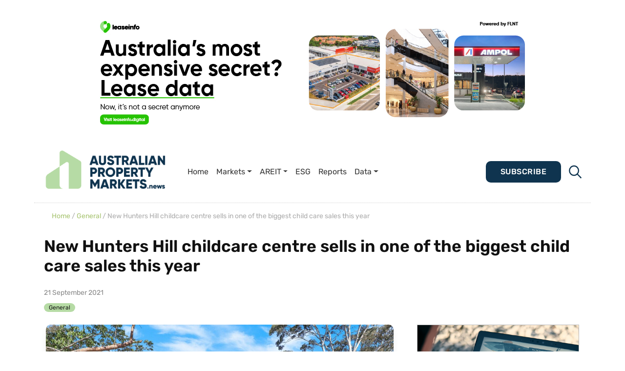

--- FILE ---
content_type: text/html; charset=UTF-8
request_url: https://propertymarkets.news/new-hunters-hill-childcare-centre-sells-in-one-of-the-biggest-child-care-sales-this-year/
body_size: 26775
content:
 

<!DOCTYPE html>
<html lang="en-AU">
<head>
	<meta charset="UTF-8">
	<meta name="viewport" content="width=device-width, initial-scale=1, shrink-to-fit=no">
	<link rel="profile" href="https://gmpg.org/xfn/11">
	<link rel="apple-touch-icon" sizes="76x76" href="https://propertymarkets.news/wp-content/themes/understrap-child-main/icons/apple-touch-icon.png">
	<link rel="icon" type="image/png" sizes="32x32" href="https://propertymarkets.news/wp-content/themes/understrap-child-main/icons/favicon-32x32.png">
	<link rel="icon" type="image/png" sizes="16x16" href="https://propertymarkets.news/wp-content/themes/understrap-child-main/icons/favicon-16x16.png">
	<link rel="mask-icon" href="https://propertymarkets.news/wp-content/themes/understrap-child-main/icons/safari-pinned-tab.svg" color="#FF7F00">
	<script src="https://ajax.googleapis.com/ajax/libs/jquery/3.5.1/jquery.min.js"></script>
	<script src="https://cdnjs.cloudflare.com/ajax/libs/jquery/3.1.0/jquery.min.js"></script>
	<script src="https://code.jquery.com/jquery-3.6.0.min.js"></script>
	<script src="https://cdnjs.cloudflare.com/ajax/libs/twitter-bootstrap/3.3.7/js/bootstrap.min.js"></script>
	<script src="https://stackpath.bootstrapcdn.com/bootstrap/4.5.2/js/bootstrap.min.js"></script>
 
 

    <meta name="theme-color" content="#fff">
    <meta name='robots' content='index, follow, max-image-preview:large, max-snippet:-1, max-video-preview:-1' />

	<!-- This site is optimized with the Yoast SEO plugin v26.7 - https://yoast.com/wordpress/plugins/seo/ -->
	<title>New Hunters Hill childcare centre sells in one of the biggest child care sales this year | Property News</title>
	<link rel="canonical" href="https://propertymarkets.news/new-hunters-hill-childcare-centre-sells-in-one-of-the-biggest-child-care-sales-this-year/" />
	<meta property="og:locale" content="en_US" />
	<meta property="og:type" content="article" />
	<meta property="og:title" content="New Hunters Hill childcare centre sells in one of the biggest child care sales this year | Property News" />
	<meta property="og:description" content="A BAND new childcare centre in Sydney’s lower North Shore has sold in an off-market deal, becoming one of the largest child care investment sales in all of NSW in 2021. [...]Read More... from New Hunters Hill childcare centre sells in one of the biggest child care sales this year" />
	<meta property="og:url" content="https://propertymarkets.news/new-hunters-hill-childcare-centre-sells-in-one-of-the-biggest-child-care-sales-this-year/" />
	<meta property="og:site_name" content="Australian Property Markets News" />
	<meta property="article:published_time" content="2021-09-21T00:27:09+00:00" />
	<meta property="og:image" content="https://propertymarkets.news/wp-content/uploads/apmn-img.jpg" />
	<meta property="og:image:width" content="2000" />
	<meta property="og:image:height" content="1200" />
	<meta property="og:image:type" content="image/jpeg" />
	<meta name="author" content="Property News" />
	<meta name="twitter:card" content="summary_large_image" />
	<meta name="twitter:label1" content="Written by" />
	<meta name="twitter:data1" content="Property News" />
	<meta name="twitter:label2" content="Est. reading time" />
	<meta name="twitter:data2" content="2 minutes" />
	<script type="application/ld+json" class="yoast-schema-graph">{"@context":"https://schema.org","@graph":[{"@type":"Article","@id":"https://propertymarkets.news/new-hunters-hill-childcare-centre-sells-in-one-of-the-biggest-child-care-sales-this-year/#article","isPartOf":{"@id":"https://propertymarkets.news/new-hunters-hill-childcare-centre-sells-in-one-of-the-biggest-child-care-sales-this-year/"},"author":{"name":"Property News","@id":"https://propertymarkets.news/#/schema/person/e3a147aa5c9d29ccc11112b9502bda5f"},"headline":"New Hunters Hill childcare centre sells in one of the biggest child care sales this year","datePublished":"2021-09-21T00:27:09+00:00","mainEntityOfPage":{"@id":"https://propertymarkets.news/new-hunters-hill-childcare-centre-sells-in-one-of-the-biggest-child-care-sales-this-year/"},"wordCount":407,"commentCount":0,"publisher":{"@id":"https://propertymarkets.news/#organization"},"image":{"@id":"https://propertymarkets.news/new-hunters-hill-childcare-centre-sells-in-one-of-the-biggest-child-care-sales-this-year/#primaryimage"},"thumbnailUrl":"https://propertymarkets.news/wp-content/uploads/Hunters-Hill-32-Ryde-1.jpg","keywords":["This Week"],"articleSection":["General"],"inLanguage":"en-AU"},{"@type":"WebPage","@id":"https://propertymarkets.news/new-hunters-hill-childcare-centre-sells-in-one-of-the-biggest-child-care-sales-this-year/","url":"https://propertymarkets.news/new-hunters-hill-childcare-centre-sells-in-one-of-the-biggest-child-care-sales-this-year/","name":"New Hunters Hill childcare centre sells in one of the biggest child care sales this year | Property News","isPartOf":{"@id":"https://propertymarkets.news/#website"},"primaryImageOfPage":{"@id":"https://propertymarkets.news/new-hunters-hill-childcare-centre-sells-in-one-of-the-biggest-child-care-sales-this-year/#primaryimage"},"image":{"@id":"https://propertymarkets.news/new-hunters-hill-childcare-centre-sells-in-one-of-the-biggest-child-care-sales-this-year/#primaryimage"},"thumbnailUrl":"https://propertymarkets.news/wp-content/uploads/Hunters-Hill-32-Ryde-1.jpg","datePublished":"2021-09-21T00:27:09+00:00","breadcrumb":{"@id":"https://propertymarkets.news/new-hunters-hill-childcare-centre-sells-in-one-of-the-biggest-child-care-sales-this-year/#breadcrumb"},"inLanguage":"en-AU","potentialAction":[{"@type":"ReadAction","target":["https://propertymarkets.news/new-hunters-hill-childcare-centre-sells-in-one-of-the-biggest-child-care-sales-this-year/"]}]},{"@type":"ImageObject","inLanguage":"en-AU","@id":"https://propertymarkets.news/new-hunters-hill-childcare-centre-sells-in-one-of-the-biggest-child-care-sales-this-year/#primaryimage","url":"https://propertymarkets.news/wp-content/uploads/Hunters-Hill-32-Ryde-1.jpg","contentUrl":"https://propertymarkets.news/wp-content/uploads/Hunters-Hill-32-Ryde-1.jpg","width":1446,"height":778},{"@type":"BreadcrumbList","@id":"https://propertymarkets.news/new-hunters-hill-childcare-centre-sells-in-one-of-the-biggest-child-care-sales-this-year/#breadcrumb","itemListElement":[{"@type":"ListItem","position":1,"name":"Home","item":"https://propertymarkets.news/"},{"@type":"ListItem","position":2,"name":"New Hunters Hill childcare centre sells in one of the biggest child care sales this year"}]},{"@type":"WebSite","@id":"https://propertymarkets.news/#website","url":"https://propertymarkets.news/","name":"Australian Property Markets News","description":"Better Informed. Better Decisions.","publisher":{"@id":"https://propertymarkets.news/#organization"},"potentialAction":[{"@type":"SearchAction","target":{"@type":"EntryPoint","urlTemplate":"https://propertymarkets.news/?s={search_term_string}"},"query-input":{"@type":"PropertyValueSpecification","valueRequired":true,"valueName":"search_term_string"}}],"inLanguage":"en-AU"},{"@type":"Organization","@id":"https://propertymarkets.news/#organization","name":"Australian Property Markets News","url":"https://propertymarkets.news/","logo":{"@type":"ImageObject","inLanguage":"en-AU","@id":"https://propertymarkets.news/#/schema/logo/image/","url":"https://propertymarkets.news/wp-content/uploads/apmn-logo-1.png","contentUrl":"https://propertymarkets.news/wp-content/uploads/apmn-logo-1.png","width":2038,"height":692,"caption":"Australian Property Markets News"},"image":{"@id":"https://propertymarkets.news/#/schema/logo/image/"}},{"@type":"Person","@id":"https://propertymarkets.news/#/schema/person/e3a147aa5c9d29ccc11112b9502bda5f","name":"Property News","url":"https://propertymarkets.news/author/admin/"}]}</script>
	<!-- / Yoast SEO plugin. -->


<link rel='dns-prefetch' href='//www.googletagmanager.com' />
<link rel='dns-prefetch' href='//stats.wp.com' />
<link rel="alternate" type="application/rss+xml" title="Australian Property Markets News &raquo; Feed" href="https://propertymarkets.news/feed/" />
<link rel="alternate" title="oEmbed (JSON)" type="application/json+oembed" href="https://propertymarkets.news/wp-json/oembed/1.0/embed?url=https%3A%2F%2Fpropertymarkets.news%2Fnew-hunters-hill-childcare-centre-sells-in-one-of-the-biggest-child-care-sales-this-year%2F" />
<link rel="alternate" title="oEmbed (XML)" type="text/xml+oembed" href="https://propertymarkets.news/wp-json/oembed/1.0/embed?url=https%3A%2F%2Fpropertymarkets.news%2Fnew-hunters-hill-childcare-centre-sells-in-one-of-the-biggest-child-care-sales-this-year%2F&#038;format=xml" />
		<!-- This site uses the Google Analytics by MonsterInsights plugin v9.11.1 - Using Analytics tracking - https://www.monsterinsights.com/ -->
							<script src="//www.googletagmanager.com/gtag/js?id=G-5ZMQ0Z986H"  data-cfasync="false" data-wpfc-render="false" async></script>
			<script data-cfasync="false" data-wpfc-render="false">
				var mi_version = '9.11.1';
				var mi_track_user = true;
				var mi_no_track_reason = '';
								var MonsterInsightsDefaultLocations = {"page_location":"https:\/\/propertymarkets.news\/new-hunters-hill-childcare-centre-sells-in-one-of-the-biggest-child-care-sales-this-year\/"};
								if ( typeof MonsterInsightsPrivacyGuardFilter === 'function' ) {
					var MonsterInsightsLocations = (typeof MonsterInsightsExcludeQuery === 'object') ? MonsterInsightsPrivacyGuardFilter( MonsterInsightsExcludeQuery ) : MonsterInsightsPrivacyGuardFilter( MonsterInsightsDefaultLocations );
				} else {
					var MonsterInsightsLocations = (typeof MonsterInsightsExcludeQuery === 'object') ? MonsterInsightsExcludeQuery : MonsterInsightsDefaultLocations;
				}

								var disableStrs = [
										'ga-disable-G-5ZMQ0Z986H',
									];

				/* Function to detect opted out users */
				function __gtagTrackerIsOptedOut() {
					for (var index = 0; index < disableStrs.length; index++) {
						if (document.cookie.indexOf(disableStrs[index] + '=true') > -1) {
							return true;
						}
					}

					return false;
				}

				/* Disable tracking if the opt-out cookie exists. */
				if (__gtagTrackerIsOptedOut()) {
					for (var index = 0; index < disableStrs.length; index++) {
						window[disableStrs[index]] = true;
					}
				}

				/* Opt-out function */
				function __gtagTrackerOptout() {
					for (var index = 0; index < disableStrs.length; index++) {
						document.cookie = disableStrs[index] + '=true; expires=Thu, 31 Dec 2099 23:59:59 UTC; path=/';
						window[disableStrs[index]] = true;
					}
				}

				if ('undefined' === typeof gaOptout) {
					function gaOptout() {
						__gtagTrackerOptout();
					}
				}
								window.dataLayer = window.dataLayer || [];

				window.MonsterInsightsDualTracker = {
					helpers: {},
					trackers: {},
				};
				if (mi_track_user) {
					function __gtagDataLayer() {
						dataLayer.push(arguments);
					}

					function __gtagTracker(type, name, parameters) {
						if (!parameters) {
							parameters = {};
						}

						if (parameters.send_to) {
							__gtagDataLayer.apply(null, arguments);
							return;
						}

						if (type === 'event') {
														parameters.send_to = monsterinsights_frontend.v4_id;
							var hookName = name;
							if (typeof parameters['event_category'] !== 'undefined') {
								hookName = parameters['event_category'] + ':' + name;
							}

							if (typeof MonsterInsightsDualTracker.trackers[hookName] !== 'undefined') {
								MonsterInsightsDualTracker.trackers[hookName](parameters);
							} else {
								__gtagDataLayer('event', name, parameters);
							}
							
						} else {
							__gtagDataLayer.apply(null, arguments);
						}
					}

					__gtagTracker('js', new Date());
					__gtagTracker('set', {
						'developer_id.dZGIzZG': true,
											});
					if ( MonsterInsightsLocations.page_location ) {
						__gtagTracker('set', MonsterInsightsLocations);
					}
										__gtagTracker('config', 'G-5ZMQ0Z986H', {"forceSSL":"true","link_attribution":"true"} );
										window.gtag = __gtagTracker;										(function () {
						/* https://developers.google.com/analytics/devguides/collection/analyticsjs/ */
						/* ga and __gaTracker compatibility shim. */
						var noopfn = function () {
							return null;
						};
						var newtracker = function () {
							return new Tracker();
						};
						var Tracker = function () {
							return null;
						};
						var p = Tracker.prototype;
						p.get = noopfn;
						p.set = noopfn;
						p.send = function () {
							var args = Array.prototype.slice.call(arguments);
							args.unshift('send');
							__gaTracker.apply(null, args);
						};
						var __gaTracker = function () {
							var len = arguments.length;
							if (len === 0) {
								return;
							}
							var f = arguments[len - 1];
							if (typeof f !== 'object' || f === null || typeof f.hitCallback !== 'function') {
								if ('send' === arguments[0]) {
									var hitConverted, hitObject = false, action;
									if ('event' === arguments[1]) {
										if ('undefined' !== typeof arguments[3]) {
											hitObject = {
												'eventAction': arguments[3],
												'eventCategory': arguments[2],
												'eventLabel': arguments[4],
												'value': arguments[5] ? arguments[5] : 1,
											}
										}
									}
									if ('pageview' === arguments[1]) {
										if ('undefined' !== typeof arguments[2]) {
											hitObject = {
												'eventAction': 'page_view',
												'page_path': arguments[2],
											}
										}
									}
									if (typeof arguments[2] === 'object') {
										hitObject = arguments[2];
									}
									if (typeof arguments[5] === 'object') {
										Object.assign(hitObject, arguments[5]);
									}
									if ('undefined' !== typeof arguments[1].hitType) {
										hitObject = arguments[1];
										if ('pageview' === hitObject.hitType) {
											hitObject.eventAction = 'page_view';
										}
									}
									if (hitObject) {
										action = 'timing' === arguments[1].hitType ? 'timing_complete' : hitObject.eventAction;
										hitConverted = mapArgs(hitObject);
										__gtagTracker('event', action, hitConverted);
									}
								}
								return;
							}

							function mapArgs(args) {
								var arg, hit = {};
								var gaMap = {
									'eventCategory': 'event_category',
									'eventAction': 'event_action',
									'eventLabel': 'event_label',
									'eventValue': 'event_value',
									'nonInteraction': 'non_interaction',
									'timingCategory': 'event_category',
									'timingVar': 'name',
									'timingValue': 'value',
									'timingLabel': 'event_label',
									'page': 'page_path',
									'location': 'page_location',
									'title': 'page_title',
									'referrer' : 'page_referrer',
								};
								for (arg in args) {
																		if (!(!args.hasOwnProperty(arg) || !gaMap.hasOwnProperty(arg))) {
										hit[gaMap[arg]] = args[arg];
									} else {
										hit[arg] = args[arg];
									}
								}
								return hit;
							}

							try {
								f.hitCallback();
							} catch (ex) {
							}
						};
						__gaTracker.create = newtracker;
						__gaTracker.getByName = newtracker;
						__gaTracker.getAll = function () {
							return [];
						};
						__gaTracker.remove = noopfn;
						__gaTracker.loaded = true;
						window['__gaTracker'] = __gaTracker;
					})();
									} else {
										console.log("");
					(function () {
						function __gtagTracker() {
							return null;
						}

						window['__gtagTracker'] = __gtagTracker;
						window['gtag'] = __gtagTracker;
					})();
									}
			</script>
							<!-- / Google Analytics by MonsterInsights -->
		<style id='wp-img-auto-sizes-contain-inline-css'>
img:is([sizes=auto i],[sizes^="auto," i]){contain-intrinsic-size:3000px 1500px}
/*# sourceURL=wp-img-auto-sizes-contain-inline-css */
</style>
<style id='wp-emoji-styles-inline-css'>

	img.wp-smiley, img.emoji {
		display: inline !important;
		border: none !important;
		box-shadow: none !important;
		height: 1em !important;
		width: 1em !important;
		margin: 0 0.07em !important;
		vertical-align: -0.1em !important;
		background: none !important;
		padding: 0 !important;
	}
/*# sourceURL=wp-emoji-styles-inline-css */
</style>
<link rel='stylesheet' id='wp-block-library-css' href='https://propertymarkets.news/wp-includes/css/dist/block-library/style.css' media='all' />
<style id='classic-theme-styles-inline-css'>
/**
 * These rules are needed for backwards compatibility.
 * They should match the button element rules in the base theme.json file.
 */
.wp-block-button__link {
	color: #ffffff;
	background-color: #32373c;
	border-radius: 9999px; /* 100% causes an oval, but any explicit but really high value retains the pill shape. */

	/* This needs a low specificity so it won't override the rules from the button element if defined in theme.json. */
	box-shadow: none;
	text-decoration: none;

	/* The extra 2px are added to size solids the same as the outline versions.*/
	padding: calc(0.667em + 2px) calc(1.333em + 2px);

	font-size: 1.125em;
}

.wp-block-file__button {
	background: #32373c;
	color: #ffffff;
	text-decoration: none;
}

/*# sourceURL=/wp-includes/css/classic-themes.css */
</style>
<link rel='stylesheet' id='wp-components-css' href='https://propertymarkets.news/wp-includes/css/dist/components/style.css' media='all' />
<link rel='stylesheet' id='wp-preferences-css' href='https://propertymarkets.news/wp-includes/css/dist/preferences/style.css' media='all' />
<link rel='stylesheet' id='wp-block-editor-css' href='https://propertymarkets.news/wp-includes/css/dist/block-editor/style.css' media='all' />
<link rel='stylesheet' id='popup-maker-block-library-style-css' href='https://propertymarkets.news/wp-content/plugins/popup-maker/dist/packages/block-library-style.css?ver=dbea705cfafe089d65f1' media='all' />
<link rel='stylesheet' id='mediaelement-css' href='https://propertymarkets.news/wp-includes/js/mediaelement/mediaelementplayer-legacy.min.css?ver=4.2.17' media='all' />
<link rel='stylesheet' id='wp-mediaelement-css' href='https://propertymarkets.news/wp-includes/js/mediaelement/wp-mediaelement.css' media='all' />
<style id='jetpack-sharing-buttons-style-inline-css'>
.jetpack-sharing-buttons__services-list{display:flex;flex-direction:row;flex-wrap:wrap;gap:0;list-style-type:none;margin:5px;padding:0}.jetpack-sharing-buttons__services-list.has-small-icon-size{font-size:12px}.jetpack-sharing-buttons__services-list.has-normal-icon-size{font-size:16px}.jetpack-sharing-buttons__services-list.has-large-icon-size{font-size:24px}.jetpack-sharing-buttons__services-list.has-huge-icon-size{font-size:36px}@media print{.jetpack-sharing-buttons__services-list{display:none!important}}.editor-styles-wrapper .wp-block-jetpack-sharing-buttons{gap:0;padding-inline-start:0}ul.jetpack-sharing-buttons__services-list.has-background{padding:1.25em 2.375em}
/*# sourceURL=https://propertymarkets.news/wp-content/plugins/jetpack/_inc/blocks/sharing-buttons/view.css */
</style>
<style id='global-styles-inline-css'>
:root{--wp--preset--aspect-ratio--square: 1;--wp--preset--aspect-ratio--4-3: 4/3;--wp--preset--aspect-ratio--3-4: 3/4;--wp--preset--aspect-ratio--3-2: 3/2;--wp--preset--aspect-ratio--2-3: 2/3;--wp--preset--aspect-ratio--16-9: 16/9;--wp--preset--aspect-ratio--9-16: 9/16;--wp--preset--color--black: #000000;--wp--preset--color--cyan-bluish-gray: #abb8c3;--wp--preset--color--white: #fff;--wp--preset--color--pale-pink: #f78da7;--wp--preset--color--vivid-red: #cf2e2e;--wp--preset--color--luminous-vivid-orange: #ff6900;--wp--preset--color--luminous-vivid-amber: #fcb900;--wp--preset--color--light-green-cyan: #7bdcb5;--wp--preset--color--vivid-green-cyan: #00d084;--wp--preset--color--pale-cyan-blue: #8ed1fc;--wp--preset--color--vivid-cyan-blue: #0693e3;--wp--preset--color--vivid-purple: #9b51e0;--wp--preset--color--blue: #0d6efd;--wp--preset--color--indigo: #6610f2;--wp--preset--color--purple: #5533ff;--wp--preset--color--pink: #d63384;--wp--preset--color--red: #dc3545;--wp--preset--color--orange: #fd7e14;--wp--preset--color--yellow: #ffc107;--wp--preset--color--green: #198754;--wp--preset--color--teal: #20c997;--wp--preset--color--cyan: #0dcaf0;--wp--preset--color--gray: #6c757d;--wp--preset--color--gray-dark: #343a40;--wp--preset--gradient--vivid-cyan-blue-to-vivid-purple: linear-gradient(135deg,rgb(6,147,227) 0%,rgb(155,81,224) 100%);--wp--preset--gradient--light-green-cyan-to-vivid-green-cyan: linear-gradient(135deg,rgb(122,220,180) 0%,rgb(0,208,130) 100%);--wp--preset--gradient--luminous-vivid-amber-to-luminous-vivid-orange: linear-gradient(135deg,rgb(252,185,0) 0%,rgb(255,105,0) 100%);--wp--preset--gradient--luminous-vivid-orange-to-vivid-red: linear-gradient(135deg,rgb(255,105,0) 0%,rgb(207,46,46) 100%);--wp--preset--gradient--very-light-gray-to-cyan-bluish-gray: linear-gradient(135deg,rgb(238,238,238) 0%,rgb(169,184,195) 100%);--wp--preset--gradient--cool-to-warm-spectrum: linear-gradient(135deg,rgb(74,234,220) 0%,rgb(151,120,209) 20%,rgb(207,42,186) 40%,rgb(238,44,130) 60%,rgb(251,105,98) 80%,rgb(254,248,76) 100%);--wp--preset--gradient--blush-light-purple: linear-gradient(135deg,rgb(255,206,236) 0%,rgb(152,150,240) 100%);--wp--preset--gradient--blush-bordeaux: linear-gradient(135deg,rgb(254,205,165) 0%,rgb(254,45,45) 50%,rgb(107,0,62) 100%);--wp--preset--gradient--luminous-dusk: linear-gradient(135deg,rgb(255,203,112) 0%,rgb(199,81,192) 50%,rgb(65,88,208) 100%);--wp--preset--gradient--pale-ocean: linear-gradient(135deg,rgb(255,245,203) 0%,rgb(182,227,212) 50%,rgb(51,167,181) 100%);--wp--preset--gradient--electric-grass: linear-gradient(135deg,rgb(202,248,128) 0%,rgb(113,206,126) 100%);--wp--preset--gradient--midnight: linear-gradient(135deg,rgb(2,3,129) 0%,rgb(40,116,252) 100%);--wp--preset--font-size--small: 13px;--wp--preset--font-size--medium: 20px;--wp--preset--font-size--large: 36px;--wp--preset--font-size--x-large: 42px;--wp--preset--spacing--20: 0.44rem;--wp--preset--spacing--30: 0.67rem;--wp--preset--spacing--40: 1rem;--wp--preset--spacing--50: 1.5rem;--wp--preset--spacing--60: 2.25rem;--wp--preset--spacing--70: 3.38rem;--wp--preset--spacing--80: 5.06rem;--wp--preset--shadow--natural: 6px 6px 9px rgba(0, 0, 0, 0.2);--wp--preset--shadow--deep: 12px 12px 50px rgba(0, 0, 0, 0.4);--wp--preset--shadow--sharp: 6px 6px 0px rgba(0, 0, 0, 0.2);--wp--preset--shadow--outlined: 6px 6px 0px -3px rgb(255, 255, 255), 6px 6px rgb(0, 0, 0);--wp--preset--shadow--crisp: 6px 6px 0px rgb(0, 0, 0);}:where(.is-layout-flex){gap: 0.5em;}:where(.is-layout-grid){gap: 0.5em;}body .is-layout-flex{display: flex;}.is-layout-flex{flex-wrap: wrap;align-items: center;}.is-layout-flex > :is(*, div){margin: 0;}body .is-layout-grid{display: grid;}.is-layout-grid > :is(*, div){margin: 0;}:where(.wp-block-columns.is-layout-flex){gap: 2em;}:where(.wp-block-columns.is-layout-grid){gap: 2em;}:where(.wp-block-post-template.is-layout-flex){gap: 1.25em;}:where(.wp-block-post-template.is-layout-grid){gap: 1.25em;}.has-black-color{color: var(--wp--preset--color--black) !important;}.has-cyan-bluish-gray-color{color: var(--wp--preset--color--cyan-bluish-gray) !important;}.has-white-color{color: var(--wp--preset--color--white) !important;}.has-pale-pink-color{color: var(--wp--preset--color--pale-pink) !important;}.has-vivid-red-color{color: var(--wp--preset--color--vivid-red) !important;}.has-luminous-vivid-orange-color{color: var(--wp--preset--color--luminous-vivid-orange) !important;}.has-luminous-vivid-amber-color{color: var(--wp--preset--color--luminous-vivid-amber) !important;}.has-light-green-cyan-color{color: var(--wp--preset--color--light-green-cyan) !important;}.has-vivid-green-cyan-color{color: var(--wp--preset--color--vivid-green-cyan) !important;}.has-pale-cyan-blue-color{color: var(--wp--preset--color--pale-cyan-blue) !important;}.has-vivid-cyan-blue-color{color: var(--wp--preset--color--vivid-cyan-blue) !important;}.has-vivid-purple-color{color: var(--wp--preset--color--vivid-purple) !important;}.has-black-background-color{background-color: var(--wp--preset--color--black) !important;}.has-cyan-bluish-gray-background-color{background-color: var(--wp--preset--color--cyan-bluish-gray) !important;}.has-white-background-color{background-color: var(--wp--preset--color--white) !important;}.has-pale-pink-background-color{background-color: var(--wp--preset--color--pale-pink) !important;}.has-vivid-red-background-color{background-color: var(--wp--preset--color--vivid-red) !important;}.has-luminous-vivid-orange-background-color{background-color: var(--wp--preset--color--luminous-vivid-orange) !important;}.has-luminous-vivid-amber-background-color{background-color: var(--wp--preset--color--luminous-vivid-amber) !important;}.has-light-green-cyan-background-color{background-color: var(--wp--preset--color--light-green-cyan) !important;}.has-vivid-green-cyan-background-color{background-color: var(--wp--preset--color--vivid-green-cyan) !important;}.has-pale-cyan-blue-background-color{background-color: var(--wp--preset--color--pale-cyan-blue) !important;}.has-vivid-cyan-blue-background-color{background-color: var(--wp--preset--color--vivid-cyan-blue) !important;}.has-vivid-purple-background-color{background-color: var(--wp--preset--color--vivid-purple) !important;}.has-black-border-color{border-color: var(--wp--preset--color--black) !important;}.has-cyan-bluish-gray-border-color{border-color: var(--wp--preset--color--cyan-bluish-gray) !important;}.has-white-border-color{border-color: var(--wp--preset--color--white) !important;}.has-pale-pink-border-color{border-color: var(--wp--preset--color--pale-pink) !important;}.has-vivid-red-border-color{border-color: var(--wp--preset--color--vivid-red) !important;}.has-luminous-vivid-orange-border-color{border-color: var(--wp--preset--color--luminous-vivid-orange) !important;}.has-luminous-vivid-amber-border-color{border-color: var(--wp--preset--color--luminous-vivid-amber) !important;}.has-light-green-cyan-border-color{border-color: var(--wp--preset--color--light-green-cyan) !important;}.has-vivid-green-cyan-border-color{border-color: var(--wp--preset--color--vivid-green-cyan) !important;}.has-pale-cyan-blue-border-color{border-color: var(--wp--preset--color--pale-cyan-blue) !important;}.has-vivid-cyan-blue-border-color{border-color: var(--wp--preset--color--vivid-cyan-blue) !important;}.has-vivid-purple-border-color{border-color: var(--wp--preset--color--vivid-purple) !important;}.has-vivid-cyan-blue-to-vivid-purple-gradient-background{background: var(--wp--preset--gradient--vivid-cyan-blue-to-vivid-purple) !important;}.has-light-green-cyan-to-vivid-green-cyan-gradient-background{background: var(--wp--preset--gradient--light-green-cyan-to-vivid-green-cyan) !important;}.has-luminous-vivid-amber-to-luminous-vivid-orange-gradient-background{background: var(--wp--preset--gradient--luminous-vivid-amber-to-luminous-vivid-orange) !important;}.has-luminous-vivid-orange-to-vivid-red-gradient-background{background: var(--wp--preset--gradient--luminous-vivid-orange-to-vivid-red) !important;}.has-very-light-gray-to-cyan-bluish-gray-gradient-background{background: var(--wp--preset--gradient--very-light-gray-to-cyan-bluish-gray) !important;}.has-cool-to-warm-spectrum-gradient-background{background: var(--wp--preset--gradient--cool-to-warm-spectrum) !important;}.has-blush-light-purple-gradient-background{background: var(--wp--preset--gradient--blush-light-purple) !important;}.has-blush-bordeaux-gradient-background{background: var(--wp--preset--gradient--blush-bordeaux) !important;}.has-luminous-dusk-gradient-background{background: var(--wp--preset--gradient--luminous-dusk) !important;}.has-pale-ocean-gradient-background{background: var(--wp--preset--gradient--pale-ocean) !important;}.has-electric-grass-gradient-background{background: var(--wp--preset--gradient--electric-grass) !important;}.has-midnight-gradient-background{background: var(--wp--preset--gradient--midnight) !important;}.has-small-font-size{font-size: var(--wp--preset--font-size--small) !important;}.has-medium-font-size{font-size: var(--wp--preset--font-size--medium) !important;}.has-large-font-size{font-size: var(--wp--preset--font-size--large) !important;}.has-x-large-font-size{font-size: var(--wp--preset--font-size--x-large) !important;}
:where(.wp-block-post-template.is-layout-flex){gap: 1.25em;}:where(.wp-block-post-template.is-layout-grid){gap: 1.25em;}
:where(.wp-block-term-template.is-layout-flex){gap: 1.25em;}:where(.wp-block-term-template.is-layout-grid){gap: 1.25em;}
:where(.wp-block-columns.is-layout-flex){gap: 2em;}:where(.wp-block-columns.is-layout-grid){gap: 2em;}
:root :where(.wp-block-pullquote){font-size: 1.5em;line-height: 1.6;}
/*# sourceURL=global-styles-inline-css */
</style>
<link rel='stylesheet' id='dashicons-css' href='https://propertymarkets.news/wp-includes/css/dashicons.css' media='all' />
<link rel='stylesheet' id='rmp-menu-styles-css' href='https://propertymarkets.news/wp-content/uploads/rmp-menu/css/rmp-menu.css?ver=06.03.40' media='all' />
<link rel='stylesheet' id='widgetopts-styles-css' href='https://propertymarkets.news/wp-content/plugins/widget-options/assets/css/widget-options.css?ver=4.1.3' media='all' />
<link rel='stylesheet' id='child-understrap-styles-css' href='https://propertymarkets.news/wp-content/themes/understrap-child-main/css/child-theme.css?ver=1.2.0.1694069785' media='all' />
<link rel='stylesheet' id='main-css' href='https://propertymarkets.news/wp-content/themes/understrap-child-main/css/styles/styles-min.css' media='all' />
<link rel='stylesheet' id='Owl Carousel-css' href='https://propertymarkets.news/wp-content/themes/understrap-child-main/css/owl.carousel.min.css' media='all' />
<link rel='stylesheet' id='Owl Carousel Default-css' href='https://propertymarkets.news/wp-content/themes/understrap-child-main/css/owl.theme.default.min.css' media='all' />
<script src="https://propertymarkets.news/wp-content/plugins/google-analytics-for-wordpress/assets/js/frontend-gtag.js?ver=1768829925" id="monsterinsights-frontend-script-js" async data-wp-strategy="async"></script>
<script data-cfasync="false" data-wpfc-render="false" id='monsterinsights-frontend-script-js-extra'>var monsterinsights_frontend = {"js_events_tracking":"true","download_extensions":"doc,pdf,ppt,zip,xls,docx,pptx,xlsx","inbound_paths":"[{\"path\":\"\\\/go\\\/\",\"label\":\"affiliate\"},{\"path\":\"\\\/recommend\\\/\",\"label\":\"affiliate\"}]","home_url":"https:\/\/propertymarkets.news","hash_tracking":"false","v4_id":"G-5ZMQ0Z986H"};</script>
<script src="https://propertymarkets.news/wp-includes/js/jquery/jquery.js?ver=3.7.1" id="jquery-core-js"></script>
<script src="https://propertymarkets.news/wp-includes/js/jquery/jquery-migrate.js?ver=3.4.1" id="jquery-migrate-js"></script>

<!-- Google tag (gtag.js) snippet added by Site Kit -->
<!-- Google Analytics snippet added by Site Kit -->
<script src="https://www.googletagmanager.com/gtag/js?id=GT-PZZHS9Z" id="google_gtagjs-js" async></script>
<script id="google_gtagjs-js-after">
window.dataLayer = window.dataLayer || [];function gtag(){dataLayer.push(arguments);}
gtag("set","linker",{"domains":["propertymarkets.news"]});
gtag("js", new Date());
gtag("set", "developer_id.dZTNiMT", true);
gtag("config", "GT-PZZHS9Z");
//# sourceURL=google_gtagjs-js-after
</script>
<link rel="https://api.w.org/" href="https://propertymarkets.news/wp-json/" /><link rel="alternate" title="JSON" type="application/json" href="https://propertymarkets.news/wp-json/wp/v2/posts/10300" /><link rel="EditURI" type="application/rsd+xml" title="RSD" href="https://propertymarkets.news/xmlrpc.php?rsd" />
<meta name="generator" content="WordPress 6.9" />
<link rel='shortlink' href='https://propertymarkets.news/?p=10300' />

<!-- This site is using AdRotate v5.17.2 to display their advertisements - https://ajdg.solutions/ -->
<!-- AdRotate CSS -->
<style type="text/css" media="screen">
	.g { margin:0px; padding:0px; overflow:hidden; line-height:1; zoom:1; }
	.g img { height:auto; }
	.g-col { position:relative; float:left; }
	.g-col:first-child { margin-left: 0; }
	.g-col:last-child { margin-right: 0; }
	.g-1 { margin:0px;  width:100%; max-width:800px; height:100%; max-height:800px; }
	.g-2 { margin:0px;  width:100%; max-width:1000px; height:100%; max-height:1000px; }
	.g-3 { margin:0px;  width:100%; max-width:1296px; height:100%; max-height:335px; }
	.g-4 { width:100%; max-width:970px; height:100%; max-height:250px; margin: 0 auto; }
	.g-5 { margin:0px;  width:100%; max-width:300px; height:100%; max-height:250px; }
	.g-6 { width:100%; max-width:800px; height:100%; max-height:206px; margin: 0 auto; }
	.g-7 { margin:20px;  width:100%; max-width:800px; height:100%; max-height:206px; }
	@media only screen and (max-width: 480px) {
		.g-col, .g-dyn, .g-single { width:100%; margin-left:0; margin-right:0; }
	}
</style>
<!-- /AdRotate CSS -->

<meta name="generator" content="Site Kit by Google 1.170.0" /><!-- Stream WordPress user activity plugin v4.1.1 -->
	<style>img#wpstats{display:none}</style>
		<meta name="mobile-web-app-capable" content="yes">
<meta name="apple-mobile-web-app-capable" content="yes">
<meta name="apple-mobile-web-app-title" content="Australian Property Markets News - Better Informed. Better Decisions.">
<meta name="generator" content="Elementor 3.34.1; features: e_font_icon_svg, additional_custom_breakpoints; settings: css_print_method-external, google_font-enabled, font_display-swap">
			<style>
				.e-con.e-parent:nth-of-type(n+4):not(.e-lazyloaded):not(.e-no-lazyload),
				.e-con.e-parent:nth-of-type(n+4):not(.e-lazyloaded):not(.e-no-lazyload) * {
					background-image: none !important;
				}
				@media screen and (max-height: 1024px) {
					.e-con.e-parent:nth-of-type(n+3):not(.e-lazyloaded):not(.e-no-lazyload),
					.e-con.e-parent:nth-of-type(n+3):not(.e-lazyloaded):not(.e-no-lazyload) * {
						background-image: none !important;
					}
				}
				@media screen and (max-height: 640px) {
					.e-con.e-parent:nth-of-type(n+2):not(.e-lazyloaded):not(.e-no-lazyload),
					.e-con.e-parent:nth-of-type(n+2):not(.e-lazyloaded):not(.e-no-lazyload) * {
						background-image: none !important;
					}
				}
			</style>
			<link rel="icon" href="https://propertymarkets.news/wp-content/uploads/cropped-favicon-32x32.png" sizes="32x32" />
<link rel="icon" href="https://propertymarkets.news/wp-content/uploads/cropped-favicon-192x192.png" sizes="192x192" />
<link rel="apple-touch-icon" href="https://propertymarkets.news/wp-content/uploads/cropped-favicon-180x180.png" />
<meta name="msapplication-TileImage" content="https://propertymarkets.news/wp-content/uploads/cropped-favicon-270x270.png" />
		<style id="wp-custom-css">
			html h2.title, html h2.wp-block-heading {
	text-transform: none !important;
}

div#wpforms-42920-field_5-container {
    padding: 0;
}

.footer-form div.wpforms-container-full .wpforms-confirmation-container-full, .footer-form  div[submit-success]>.wpforms-confirmation-container-full:not(.wpforms-redirection-message) {
    background: rgba(255,255,255,.1);
    border: 0;
}

.wpforms-recaptcha-container.wpforms-is-recaptcha {
    display: none;
}

footer .wpforms-field-medium {
    color: #fff !important;
}

div#wpforms-42920-field_11-container {
    padding: 0;
}
input#wpforms-42920-field_11 {
    display: none;
    margin: 0;
    padding: 0;
}

/* CAPTION PIC */
figcaption.wp-element-caption {
    background: #f2f2f2 !important;
    color: #222 !important;
    bottom: 1px !important;
    padding: 10px !important;
    box-sizing: border-box;
}

/* UNCOMMENT IF YOU WILL ACTIVATE TOP NOTICE */

/* header .search-container.fixed-top {
    top: 53% !important;
 
}
.navbar-fixed .search-container.fixed-top.active {
    top: 80px !important;
}
.noticebar {
	background:#0f344f;
	color: #B6DBA5;
	font-weight: normal;
	font-size: 15px;
}  */
  
/* END - TOP NOTICE  -------------- */


.archive.category-charter-hall-retail .areit-sidebar.downloadables.charter-long-wale, .archive.category.category-scentre-group .areit-sidebar.dexus {
    display: none;
}




/* TRANSACTION DATA */
table.transaction-data th a {
	color: #b6dba5 !important;
}

table.transaction-data th {
    padding: 20px;
    background: #0f344f;
    color: #b6dba5 !important;
    border: 1px solid rgba(255,255,255,.3);
    text-align: center;
}

table.transaction-data td {
    padding: 20px;
    border: 1px solid #ddd;
}
.pagination {
    display: flex;
    justify-content: space-between;
}



.transaction-data {
    width: 100%;
    border-collapse: collapse;
}
.transaction-data th, .transaction-data td {
    padding: 8px;
    border: 1px solid #ddd;
    text-align: center;
}

.transaction-data td:first-child, table.transaction-data th:first-child {
    text-align: left;
}

.transaction-data th {
    background-color: #f4f4f4;
}

@media (max-width: 768px) {
    .table-wrapper {
        overflow-x: auto;
        -webkit-overflow-scrolling: touch;
    }

    .transaction-data {
        min-width: 600px; /* Ensures table doesn't shrink too much */
    }
}


.single .g.g-7, .single .g.g-6 {
    height: auto !important;
    min-height: auto !important;
    width: 100%;
    max-width: 100%;
    margin: 0;
}

.home h1.entry-title {
    display: none;
}		</style>
		
    <script>console.clear();</script>
	
	<!-- Google Tag Manager -->
	<script>(function(w,d,s,l,i){w[l]=w[l]||[];w[l].push({'gtm.start':
	new Date().getTime(),event:'gtm.js'});var f=d.getElementsByTagName(s)[0],
	j=d.createElement(s),dl=l!='dataLayer'?'&l='+l:'';j.async=true;j.src=
	'
	https://www.googletagmanager.com/gtm.js?id='+i+dl;f.parentNode.insertBefore(j,f);
	})(window,document,'script','dataLayer','GTM-N5K48NQR');</script>
	<!-- End Google Tag Manager -->
	 
</head>

<body class="wp-singular post-template-default single single-post postid-10300 single-format-standard wp-custom-logo wp-embed-responsive wp-theme-understrap wp-child-theme-understrap-child-main group-blog understrap-has-sidebar elementor-default elementor-kit-58816">
			<button type="button"  aria-controls="rmp-container-42683" aria-label="Menu Trigger" id="rmp_menu_trigger-42683"  class="rmp_menu_trigger rmp-menu-trigger-boring">
								<span class="rmp-trigger-box">
									<span class="responsive-menu-pro-inner"></span>
								</span>
					</button>
						<div id="rmp-container-42683" class="rmp-container rmp-container rmp-slide-right">
							<div id="rmp-menu-title-42683" class="rmp-menu-title">
									<span class="rmp-menu-title-link">
										<img class="rmp-menu-title-image" src="https://propertymarkets.news/wp-content/uploads/logo-white.png" alt="" width="100" height="100" /><span></span>					</span>
							</div>
			<div id="rmp-menu-wrap-42683" class="rmp-menu-wrap"><ul id="rmp-menu-42683" class="rmp-menu" role="menubar" aria-label="Mobile Menu"><li id="rmp-menu-item-40216" class=" menu-item menu-item-type-post_type menu-item-object-page menu-item-home rmp-menu-item rmp-menu-top-level-item" role="none"><a  href="https://propertymarkets.news/"  class="rmp-menu-item-link"  role="menuitem"  >Home</a></li><li id="rmp-menu-item-42325" class=" menu-item menu-item-type-taxonomy menu-item-object-category menu-item-has-children rmp-menu-item rmp-menu-item-has-children rmp-menu-top-level-item" role="none"><a  href="https://propertymarkets.news/category/markets/"  class="rmp-menu-item-link"  role="menuitem"  >Markets<div class="rmp-menu-subarrow"><svg xmlns="http://www.w3.org/2000/svg" width="16" height="16" fill="currentColor">   <path d="M1.646 4.646a.5.5 0 0 1 .708 0L8 10.293l5.646-5.647a.5.5 0 0 1 .708.708l-6 6a.5.5 0 0 1-.708 0l-6-6a.5.5 0 0 1 0-.708z" /> </svg></div></a><ul aria-label="Markets"
            role="menu" data-depth="2"
            class="rmp-submenu rmp-submenu-depth-1"><li id="rmp-menu-item-42916" class=" menu-item menu-item-type-taxonomy menu-item-object-category rmp-menu-item rmp-menu-sub-level-item" role="none"><a  href="https://propertymarkets.news/category/markets/office/"  class="rmp-menu-item-link"  role="menuitem"  >Office</a></li><li id="rmp-menu-item-42918" class=" menu-item menu-item-type-taxonomy menu-item-object-category rmp-menu-item rmp-menu-sub-level-item" role="none"><a  href="https://propertymarkets.news/category/markets/retail/"  class="rmp-menu-item-link"  role="menuitem"  >Retail</a></li><li id="rmp-menu-item-42915" class=" menu-item menu-item-type-taxonomy menu-item-object-category rmp-menu-item rmp-menu-sub-level-item" role="none"><a  href="https://propertymarkets.news/category/markets/industrial/"  class="rmp-menu-item-link"  role="menuitem"  >Industrial</a></li><li id="rmp-menu-item-42910" class=" menu-item menu-item-type-taxonomy menu-item-object-category rmp-menu-item rmp-menu-sub-level-item" role="none"><a  href="https://propertymarkets.news/category/markets/build-to-rent/"  class="rmp-menu-item-link"  role="menuitem"  >Build to Rent</a></li><li id="rmp-menu-item-42911" class=" menu-item menu-item-type-taxonomy menu-item-object-category rmp-menu-item rmp-menu-sub-level-item" role="none"><a  href="https://propertymarkets.news/category/markets/debt/"  class="rmp-menu-item-link"  role="menuitem"  >Debt</a></li><li id="rmp-menu-item-42912" class=" menu-item menu-item-type-taxonomy menu-item-object-category rmp-menu-item rmp-menu-sub-level-item" role="none"><a  href="https://propertymarkets.news/category/markets/development/"  class="rmp-menu-item-link"  role="menuitem"  >Development</a></li><li id="rmp-menu-item-42913" class=" menu-item menu-item-type-taxonomy menu-item-object-category rmp-menu-item rmp-menu-sub-level-item" role="none"><a  href="https://propertymarkets.news/category/markets/healthcare/"  class="rmp-menu-item-link"  role="menuitem"  >Healthcare</a></li><li id="rmp-menu-item-42914" class=" menu-item menu-item-type-taxonomy menu-item-object-category rmp-menu-item rmp-menu-sub-level-item" role="none"><a  href="https://propertymarkets.news/category/markets/hospitality/"  class="rmp-menu-item-link"  role="menuitem"  >Hospitality</a></li><li id="rmp-menu-item-42917" class=" menu-item menu-item-type-taxonomy menu-item-object-category rmp-menu-item rmp-menu-sub-level-item" role="none"><a  href="https://propertymarkets.news/category/markets/residential/"  class="rmp-menu-item-link"  role="menuitem"  >Residential</a></li><li id="rmp-menu-item-42919" class=" menu-item menu-item-type-taxonomy menu-item-object-category rmp-menu-item rmp-menu-sub-level-item" role="none"><a  href="https://propertymarkets.news/category/markets/specialty/"  class="rmp-menu-item-link"  role="menuitem"  >Specialty</a></li></ul></li><li id="rmp-menu-item-42326" class=" menu-item menu-item-type-taxonomy menu-item-object-category menu-item-has-children rmp-menu-item rmp-menu-item-has-children rmp-menu-top-level-item" role="none"><a  href="https://propertymarkets.news/category/areit/"  class="rmp-menu-item-link"  role="menuitem"  >AREIT<div class="rmp-menu-subarrow"><svg xmlns="http://www.w3.org/2000/svg" width="16" height="16" fill="currentColor">   <path d="M1.646 4.646a.5.5 0 0 1 .708 0L8 10.293l5.646-5.647a.5.5 0 0 1 .708.708l-6 6a.5.5 0 0 1-.708 0l-6-6a.5.5 0 0 1 0-.708z" /> </svg></div></a><ul aria-label="AREIT"
            role="menu" data-depth="2"
            class="rmp-submenu rmp-submenu-depth-1"><li id="rmp-menu-item-42890" class=" menu-item menu-item-type-taxonomy menu-item-object-category rmp-menu-item rmp-menu-sub-level-item" role="none"><a  href="https://propertymarkets.news/category/areit/areit-weekly-update/"  class="rmp-menu-item-link"  role="menuitem"  >AREIT Weekly Update</a></li><li id="rmp-menu-item-42889" class=" menu-item menu-item-type-taxonomy menu-item-object-category rmp-menu-item rmp-menu-sub-level-item" role="none"><a  href="https://propertymarkets.news/category/areit/abacus-property/"  class="rmp-menu-item-link"  role="menuitem"  >Abacus Property</a></li><li id="rmp-menu-item-42891" class=" menu-item menu-item-type-taxonomy menu-item-object-category rmp-menu-item rmp-menu-sub-level-item" role="none"><a  href="https://propertymarkets.news/category/areit/bwp-trust/"  class="rmp-menu-item-link"  role="menuitem"  >BWP Trust</a></li><li id="rmp-menu-item-42892" class=" menu-item menu-item-type-taxonomy menu-item-object-category rmp-menu-item rmp-menu-sub-level-item" role="none"><a  href="https://propertymarkets.news/category/areit/centuria-industrial/"  class="rmp-menu-item-link"  role="menuitem"  >Centuria Industrial</a></li><li id="rmp-menu-item-42893" class=" menu-item menu-item-type-taxonomy menu-item-object-category rmp-menu-item rmp-menu-sub-level-item" role="none"><a  href="https://propertymarkets.news/category/areit/charter-hall-group/"  class="rmp-menu-item-link"  role="menuitem"  >Charter Hall Group</a></li><li id="rmp-menu-item-42894" class=" menu-item menu-item-type-taxonomy menu-item-object-category rmp-menu-item rmp-menu-sub-level-item" role="none"><a  href="https://propertymarkets.news/category/areit/charter-long-wale/"  class="rmp-menu-item-link"  role="menuitem"  >Charter Hall Long Wale</a></li><li id="rmp-menu-item-42896" class=" menu-item menu-item-type-taxonomy menu-item-object-category rmp-menu-item rmp-menu-sub-level-item" role="none"><a  href="https://propertymarkets.news/category/areit/dexus/"  class="rmp-menu-item-link"  role="menuitem"  >Dexus</a></li><li id="rmp-menu-item-42897" class=" menu-item menu-item-type-taxonomy menu-item-object-category rmp-menu-item rmp-menu-sub-level-item" role="none"><a  href="https://propertymarkets.news/category/areit/goodman-group/"  class="rmp-menu-item-link"  role="menuitem"  >Goodman Group</a></li><li id="rmp-menu-item-42898" class=" menu-item menu-item-type-taxonomy menu-item-object-category rmp-menu-item rmp-menu-sub-level-item" role="none"><a  href="https://propertymarkets.news/category/areit/gpt-group/"  class="rmp-menu-item-link"  role="menuitem"  >GPT Group</a></li><li id="rmp-menu-item-42899" class=" menu-item menu-item-type-taxonomy menu-item-object-category rmp-menu-item rmp-menu-sub-level-item" role="none"><a  href="https://propertymarkets.news/category/areit/growthpoint/"  class="rmp-menu-item-link"  role="menuitem"  >Growthpoint</a></li><li id="rmp-menu-item-42900" class=" menu-item menu-item-type-taxonomy menu-item-object-category rmp-menu-item rmp-menu-sub-level-item" role="none"><a  href="https://propertymarkets.news/category/areit/hmc/"  class="rmp-menu-item-link"  role="menuitem"  >HMC</a></li><li id="rmp-menu-item-42901" class=" menu-item menu-item-type-taxonomy menu-item-object-category rmp-menu-item rmp-menu-sub-level-item" role="none"><a  href="https://propertymarkets.news/category/areit/homeco/"  class="rmp-menu-item-link"  role="menuitem"  >HomeCo</a></li><li id="rmp-menu-item-42902" class=" menu-item menu-item-type-taxonomy menu-item-object-category rmp-menu-item rmp-menu-sub-level-item" role="none"><a  href="https://propertymarkets.news/category/areit/ingenia/"  class="rmp-menu-item-link"  role="menuitem"  >Ingenia</a></li><li id="rmp-menu-item-42903" class=" menu-item menu-item-type-taxonomy menu-item-object-category rmp-menu-item rmp-menu-sub-level-item" role="none"><a  href="https://propertymarkets.news/category/areit/mirvac/"  class="rmp-menu-item-link"  role="menuitem"  >Mirvac</a></li><li id="rmp-menu-item-42904" class=" menu-item menu-item-type-taxonomy menu-item-object-category rmp-menu-item rmp-menu-sub-level-item" role="none"><a  href="https://propertymarkets.news/category/areit/national-storage/"  class="rmp-menu-item-link"  role="menuitem"  >National Storage</a></li><li id="rmp-menu-item-42905" class=" menu-item menu-item-type-taxonomy menu-item-object-category rmp-menu-item rmp-menu-sub-level-item" role="none"><a  href="https://propertymarkets.news/category/areit/region/"  class="rmp-menu-item-link"  role="menuitem"  >Region</a></li><li id="rmp-menu-item-42906" class=" menu-item menu-item-type-taxonomy menu-item-object-category rmp-menu-item rmp-menu-sub-level-item" role="none"><a  href="https://propertymarkets.news/category/areit/scentre-group/"  class="rmp-menu-item-link"  role="menuitem"  >Scentre Group</a></li><li id="rmp-menu-item-42907" class=" menu-item menu-item-type-taxonomy menu-item-object-category rmp-menu-item rmp-menu-sub-level-item" role="none"><a  href="https://propertymarkets.news/category/areit/stockland/"  class="rmp-menu-item-link"  role="menuitem"  >Stockland</a></li><li id="rmp-menu-item-42908" class=" menu-item menu-item-type-taxonomy menu-item-object-category rmp-menu-item rmp-menu-sub-level-item" role="none"><a  href="https://propertymarkets.news/category/areit/vicinity-centres/"  class="rmp-menu-item-link"  role="menuitem"  >Vicinity Centres</a></li><li id="rmp-menu-item-42909" class=" menu-item menu-item-type-taxonomy menu-item-object-category rmp-menu-item rmp-menu-sub-level-item" role="none"><a  href="https://propertymarkets.news/category/areit/waypoint/"  class="rmp-menu-item-link"  role="menuitem"  >Waypoint</a></li></ul></li><li id="rmp-menu-item-42327" class=" menu-item menu-item-type-taxonomy menu-item-object-category rmp-menu-item rmp-menu-top-level-item" role="none"><a  href="https://propertymarkets.news/category/esg/"  class="rmp-menu-item-link"  role="menuitem"  >ESG</a></li><li id="rmp-menu-item-42328" class=" menu-item menu-item-type-taxonomy menu-item-object-category rmp-menu-item rmp-menu-top-level-item" role="none"><a  href="https://propertymarkets.news/category/reports/"  class="rmp-menu-item-link"  role="menuitem"  >Reports</a></li><li id="rmp-menu-item-40221" class=" menu-item menu-item-type-custom menu-item-object-custom menu-item-has-children rmp-menu-item rmp-menu-item-has-children rmp-menu-top-level-item" role="none"><a  href="#"  class="rmp-menu-item-link"  role="menuitem"  >Data<div class="rmp-menu-subarrow"><svg xmlns="http://www.w3.org/2000/svg" width="16" height="16" fill="currentColor">   <path d="M1.646 4.646a.5.5 0 0 1 .708 0L8 10.293l5.646-5.647a.5.5 0 0 1 .708.708l-6 6a.5.5 0 0 1-.708 0l-6-6a.5.5 0 0 1 0-.708z" /> </svg></div></a><ul aria-label="Data"
            role="menu" data-depth="2"
            class="rmp-submenu rmp-submenu-depth-1"><li id="rmp-menu-item-42719" class=" menu-item menu-item-type-post_type menu-item-object-page rmp-menu-item rmp-menu-sub-level-item" role="none"><a  href="https://propertymarkets.news/resourcedata/"  class="rmp-menu-item-link"  role="menuitem"  >RESourceData</a></li><li id="rmp-menu-item-42720" class=" menu-item menu-item-type-taxonomy menu-item-object-category rmp-menu-item rmp-menu-sub-level-item" role="none"><a  href="https://propertymarkets.news/category/data/insights/"  class="rmp-menu-item-link"  role="menuitem"  >Insights</a></li></ul></li><li id="rmp-menu-item-42741" class=" menu-item menu-item-type-post_type menu-item-object-page rmp-menu-item rmp-menu-top-level-item" role="none"><a  href="https://propertymarkets.news/subscribe/"  class="rmp-menu-item-link"  role="menuitem"  >Subscribe</a></li></ul></div>			<div id="rmp-search-box-42683" class="rmp-search-box">
					<form action="https://propertymarkets.news/" class="rmp-search-form" role="search">
						<input type="search" name="s" title="Search" placeholder="Search" class="rmp-search-box">
					</form>
				</div>
						</div>
				
	<!-- Google Tag Manager (noscript) -->
	<noscript><iframe src="
	https://www.googletagmanager.com/ns.html?id=GTM-N5K48NQR"
	height="0" width="0" style="display:none;visibility:hidden"></iframe></noscript>
	<!-- End Google Tag Manager (noscript) -->
 		<!--  <div class="noticebar text-center p-3">Happy Holidays from APMN! Please note that we will pause at the end of business on Friday due to the holiday period. Regular publishing will resume on 12 January.</div> -->

    	<div class="text-center d-flex justify-content-center pt-4 px-3 pb-2">
		<div class="g g-4"><div class="g-dyn a-56 c-1"><a class="gofollow" data-track="NTYsNCw2MA==" href="https://leaseinfo.digital/?utm_source=apmn+website&utm_medium=website+banner&utm_campaign=Australia%27s+most+expensive+&utm_id=45&utm_content=top-banner+b" target="_blank"><img src="https://propertymarkets.news/wp-content/uploads/LeaseInfo-Ads-2-970-x-250.jpg" /></a></div><div class="g-dyn a-55 c-2"><a class="gofollow" data-track="NTUsNCw2MA==" href="https://leaseinfo.digital/?utm_source=apmn+website&utm_medium=website+banner&utm_campaign=Australia%27s+most+expensive+&utm_id=45&utm_content=top-banner+a" target="_blank"><img src="https://propertymarkets.news/wp-content/uploads/LeaseInfo-Ads-1-970-x-250.jpg" /></a></div><div class="g-dyn a-75 c-3"><a class="gofollow" data-track="NzUsNCw2MA==" href="https://accurait.ai/?utm_source=apmn+website&utm_medium=website+banner&utm_campaign=summarise+your+leases+in+seconds+refresh&utm_id=47&utm_content=top-banner" target="_blank"><img src="https://propertymarkets.news/wp-content/uploads/Summarise-your-lease-970-x-250.jpg" /></a></div></div>	</div>



<header>      

    <nav class="navbar sticky-top navbar-expand-md ">
        <div class="container header-box">
            <div class="navbar-brand logo">
                <a href="https://propertymarkets.news/" class="navbar-brand custom-logo-link" rel="home"><img fetchpriority="high" width="2038" height="692" src="https://propertymarkets.news/wp-content/uploads/apmn-logo-1.png" class="img-fluid" alt="Australian Property Markets News" decoding="async" srcset="https://propertymarkets.news/wp-content/uploads/apmn-logo-1.png 2038w, https://propertymarkets.news/wp-content/uploads/apmn-logo-1-300x102.png 300w, https://propertymarkets.news/wp-content/uploads/apmn-logo-1-1024x348.png 1024w, https://propertymarkets.news/wp-content/uploads/apmn-logo-1-768x261.png 768w, https://propertymarkets.news/wp-content/uploads/apmn-logo-1-1536x522.png 1536w, https://propertymarkets.news/wp-content/uploads/apmn-logo-1-1320x448.png 1320w" sizes="(max-width: 2038px) 100vw, 2038px" /></a>            </div>
            <a href="https://propertymarkets.news/"><img src="https://propertymarkets.news/wp-content/themes/understrap-child-main/img/logo-icon.png" alt="Sticky Logo" class="logo-sticky mr-3"></a>

        
             <div class="collapse navbar-collapse" id="navbarScroll">
					<ul class="navbar-nav mx-4 mb-2 mb-lg-0">
						<li class="nav-item ">
							<a class="nav-link " href="https://propertymarkets.news/">Home</a>
						</li>

						<!-- MARKETS DROPDOWN -->
						

						<li class="nav-item dropdown  ">
							<a class="nav-link dropdown-toggle parent-clicked" href="https://propertymarkets.news/markets" role="button" data-bs-toggle="dropdown" aria-expanded="false">Markets</a>

							<ul class="dropdown-menu">
								<div class="row">
									<div class="col-md-6"><ul class="d-flex flex-column"><li class=""><a href="https://propertymarkets.news/category/markets/office/" class="dropdown-item">Office</a></li><li class=""><a href="https://propertymarkets.news/category/markets/retail/" class="dropdown-item">Retail</a></li><li class=""><a href="https://propertymarkets.news/category/markets/residential/" class="dropdown-item">Residential</a></li><li class=""><a href="https://propertymarkets.news/category/markets/build-to-rent/" class="dropdown-item">Build to Rent</a></li><li class=""><a href="https://propertymarkets.news/category/markets/debt/" class="dropdown-item">Debt</a></li></ul></div><div class="col-md-6"><ul class="d-flex flex-column"><li class=""><a href="https://propertymarkets.news/category/markets/development/" class="dropdown-item">Development</a></li><li class=""><a href="https://propertymarkets.news/category/markets/healthcare/" class="dropdown-item">Healthcare</a></li><li class=""><a href="https://propertymarkets.news/category/markets/hospitality/" class="dropdown-item">Hospitality</a></li><li class=""><a href="https://propertymarkets.news/category/markets/industrial/" class="dropdown-item">Industrial</a></li><li class=""><a href="https://propertymarkets.news/category/markets/specialty/" class="dropdown-item">Specialty</a></li></ul></div>								</div>
							</ul>
						</li>


						<!-- A-REIT DROPDOWN -->
						
						<div class="tablet-screens">
							
							
							<li class="nav-item dropdown  ">
								<a class="nav-link dropdown-toggle parent-clicked" href="https://propertymarkets.news/category/areit" role="button" data-bs-toggle="dropdown" aria-expanded="false">AREIT</a>

								<ul class="dropdown-menu">
									<div class="row">
										<div class="col-md-6"><ul class="d-flex flex-column"><li class=""><a href="https://propertymarkets.news/category/areit/areit-weekly-update/" class="dropdown-item">AREIT Weekly Update</a></li><li class=""><a href="https://propertymarkets.news/category/areit/abacus-property/" class="dropdown-item">Abacus Property</a></li><li class=""><a href="https://propertymarkets.news/category/areit/bwp-trust/" class="dropdown-item">BWP Trust</a></li><li class=""><a href="https://propertymarkets.news/category/areit/centuria-industrial/" class="dropdown-item">Centuria Industrial</a></li><li class=""><a href="https://propertymarkets.news/category/areit/charter-hall-group/" class="dropdown-item">Charter Hall Group</a></li><li class=""><a href="https://propertymarkets.news/category/areit/charter-long-wale/" class="dropdown-item">Charter Hall Long Wale</a></li><li class=""><a href="https://propertymarkets.news/category/areit/charter-hall-retail/" class="dropdown-item">Charter&nbsp;Hall Retail</a></li><li class=""><a href="https://propertymarkets.news/category/areit/dexus/" class="dropdown-item">Dexus</a></li><li class=""><a href="https://propertymarkets.news/category/areit/goodman-group/" class="dropdown-item">Goodman Group</a></li><li class=""><a href="https://propertymarkets.news/category/areit/gpt-group/" class="dropdown-item">GPT Group</a></li></ul></div><div class="col-md-6"><ul class="d-flex flex-column"><li class=""><a href="https://propertymarkets.news/category/areit/growthpoint/" class="dropdown-item">Growthpoint</a></li><li class=""><a href="https://propertymarkets.news/category/areit/homeco/" class="dropdown-item">HomeCo</a></li><li class=""><a href="https://propertymarkets.news/category/areit/ingenia/" class="dropdown-item">Ingenia</a></li><li class=""><a href="https://propertymarkets.news/category/areit/mirvac/" class="dropdown-item">Mirvac</a></li><li class=""><a href="https://propertymarkets.news/category/areit/national-storage/" class="dropdown-item">National Storage</a></li><li class=""><a href="https://propertymarkets.news/category/areit/scentre-group/" class="dropdown-item">Scentre Group</a></li><li class=""><a href="https://propertymarkets.news/category/areit/stockland/" class="dropdown-item">Stockland</a></li><li class=""><a href="https://propertymarkets.news/category/areit/vicinity-centres/" class="dropdown-item">Vicinity Centres</a></li><li class=""><a href="https://propertymarkets.news/category/areit/waypoint/" class="dropdown-item">Waypoint</a></li></ul></div>									</div>
								</ul>
							</li>

						</div>


						<div class="desktop-screens">

							
							<li class="nav-item dropdown  ">
								<a class="nav-link dropdown-toggle parent-clicked" href="https://propertymarkets.news/category/areit" role="button" data-bs-toggle="dropdown" aria-expanded="false">AREIT</a>

								<ul class="dropdown-menu">
									<div class="row">
									<div class="col-md-4"><ul class="d-flex flex-column"><li class=""><a href="https://propertymarkets.news/category/areit/areit-weekly-update/" class="dropdown-item">AREIT Weekly Update</a></li><li class=""><a href="https://propertymarkets.news/category/areit/abacus-property/" class="dropdown-item">Abacus Property</a></li><li class=""><a href="https://propertymarkets.news/category/areit/bwp-trust/" class="dropdown-item">BWP Trust</a></li><li class=""><a href="https://propertymarkets.news/category/areit/centuria-industrial/" class="dropdown-item">Centuria Industrial</a></li><li class=""><a href="https://propertymarkets.news/category/areit/charter-hall-group/" class="dropdown-item">Charter Hall Group</a></li><li class=""><a href="https://propertymarkets.news/category/areit/charter-long-wale/" class="dropdown-item">Charter Hall Long Wale</a></li><li class=""><a href="https://propertymarkets.news/category/areit/charter-hall-retail/" class="dropdown-item">Charter&nbsp;Hall Retail</a></li></ul></div><div class="col-md-4"><ul class="d-flex flex-column"><li class=""><a href="https://propertymarkets.news/category/areit/dexus/" class="dropdown-item">Dexus</a></li><li class=""><a href="https://propertymarkets.news/category/areit/goodman-group/" class="dropdown-item">Goodman Group</a></li><li class=""><a href="https://propertymarkets.news/category/areit/gpt-group/" class="dropdown-item">GPT Group</a></li><li class=""><a href="https://propertymarkets.news/category/areit/growthpoint/" class="dropdown-item">Growthpoint</a></li><li class=""><a href="https://propertymarkets.news/category/areit/homeco/" class="dropdown-item">HomeCo</a></li><li class=""><a href="https://propertymarkets.news/category/areit/ingenia/" class="dropdown-item">Ingenia</a></li><li class=""><a href="https://propertymarkets.news/category/areit/mirvac/" class="dropdown-item">Mirvac</a></li></ul></div><div class="col-md-4"><ul class="d-flex flex-column"><li class=""><a href="https://propertymarkets.news/category/areit/national-storage/" class="dropdown-item">National Storage</a></li><li class=""><a href="https://propertymarkets.news/category/areit/scentre-group/" class="dropdown-item">Scentre Group</a></li><li class=""><a href="https://propertymarkets.news/category/areit/stockland/" class="dropdown-item">Stockland</a></li><li class=""><a href="https://propertymarkets.news/category/areit/vicinity-centres/" class="dropdown-item">Vicinity Centres</a></li><li class=""><a href="https://propertymarkets.news/category/areit/waypoint/" class="dropdown-item">Waypoint</a></li></ul></div>									</div>
								</ul>
							</li>

						</div>


						<li class="nav-item ">
							<a class="nav-link" href="https://propertymarkets.news/category/esg">ESG</a>
						</li>

						<li class="nav-item ">
							<a class="nav-link" href="https://propertymarkets.news/category/reports">Reports</a>
						</li>

						<li class="nav-item dropdown ">
							<a class="nav-link dropdown-toggle parent-clicked no-link" href="https://propertymarkets.news/data/" role="button" data-bs-toggle="dropdown" aria-expanded="false">Data</a>
							<ul class="dropdown-menu">
								<li class="dropdown-item "><a href="https://propertymarkets.news/resourcedata">RESourceData</a></li>
								<li class="dropdown-item "><a href="https://propertymarkets.news/category/data/insights">Insights</a></li>
							</ul>
						</li>
					</ul>
				</div>


            <div class="d-lg-flex menu-right">
                <a href="https://propertymarkets.news/subscribe" class="btn-primary">Subscribe</a>
                <button type="button" class="btn-search border-0 pr-0 d-none d-lg-block">
                    <svg width="27px" height="28px" viewBox="0 0 23 24" version="1.1" xmlns="https://www.w3.org/2000/svg" xmlns:xlink="https://www.w3.org/1999/xlink">
                        <g stroke="none" stroke-width="1" fill="none" fill-rule="evenodd" stroke-linecap="square">
                            <g class="search-icon" transform="translate(-1325.000000, -57.000000)" stroke="#0F344F" stroke-width="2">
                                <g>
                                    <g transform="translate(1324.000000, 56.617647)">
                                        <g transform="translate(2.000000, 2.058824)">
                                            <path d="M20,20.5882359 L13.656,14.0576476" id="Path"></path>
                                            <ellipse cx="8" cy="8.23529434" rx="8" ry="8.23529434"></ellipse>
                                        </g>
                                    </g>
                                </g>
                            </g>
                        </g>
                    </svg>
                    <span class="sr-only">Search</span>
                </button>
            </div>

            <div class="menu-backdrop nav-drop position-fixed d-lg-none"></div>
            <div class="menu-backdrop search-drop position-fixed d-lg-none"></div>
            
                                <!-- .container -->
                
                <div class="search-container fixed-top">
    <div class="container">
        <div class="row justify-content-center">
            <div class="col-lg-8">
                <div class="position-relative py-5 py-lg-6">
                                        <!-- <span class="search-close position-absolute"><svg xmlns="https://www.w3.org/2000/svg" width="35" height="35" fill="currentColor" class="bi bi-x" viewBox="0 0 16 16">
  <path d="M4.646 4.646a.5.5 0 0 1 .708 0L8 7.293l2.646-2.647a.5.5 0 0 1 .708.708L8.707 8l2.647 2.646a.5.5 0 0 1-.708.708L8 8.707l-2.646 2.647a.5.5 0 0 1-.708-.708L7.293 8 4.646 5.354a.5.5 0 0 1 0-.708z"/>
</svg></span> -->
                                        <form method="get" id="searchform" action="https://propertymarkets.news/" role="search">
                        <label class="sr-only" for="s">Search</label>
                        <div class="input-group pt-3 pt-lg-0">
                            <input class="searchfield form-control bg-transparent font-weight-medium border-0" id="s" name="s" type="text"
                                placeholder="Search" value="">
                            <span class="input-group-append">
                                <button type="submit" class="btn-search-submit border-0 px-0 pt-0 pb-1 bg-transparent">
                                    <svg class="w-100" viewBox="0 0 23 24" version="1.1" xmlns="https://www.w3.org/2000/svg" xmlns:xlink="https://www.w3.org/1999/xlink">
                                        <g stroke="none" stroke-width="1" fill="none" fill-rule="evenodd" stroke-linecap="square">
                                            <g class="search-icon" transform="translate(-1325.000000, -57.000000)" stroke="#0F344F" stroke-width="2">
                                                <g>
                                                    <g transform="translate(1324.000000, 56.617647)">
                                                        <g transform="translate(2.000000, 2.058824)">
                                                            <path d="M20,20.5882359 L13.656,14.0576476" id="Path"></path>
                                                            <ellipse cx="8" cy="8.23529434" rx="8" ry="8.23529434"></ellipse>
                                                        </g>
                                                    </g>
                                                </g>
                                            </g>
                                        </g>
                                    </svg>
                                    <span class="sr-only">Search</span>
                                </button>
                            </span>
                        </div>
                    </form>
                                    </div>
            </div>
        </div>
    </div>
</div>            
        </div>
    </nav>

    


</header>

<div class="container">
    <div class="breadcrumbs-box py-2 px-4"><div class="breadcrumbs"><a href="https://propertymarkets.news">Home</a> / <a href="https://propertymarkets.news/category/general/">General</a> / New Hunters Hill childcare centre sells in one of the biggest child care sales this year</div></div>
</div>
<div class="wrapper">
   <div id="content">

      <main class="site-main" id="main" role="main">
         <div class="container post-layout py-3 py-lg-4">
            <div class="single-head">
               <h1 class="title mb-4 px-2">New Hunters Hill childcare centre sells in one of the biggest child care sales this year</h1>
               <span class="news-date px-2 mb-2 d-block">21 September 2021</span>
               <div class="categories-box px-2 mb-4"><a href="https://propertymarkets.news/category/general/" rel="category tag">General</a></div>
            </div>

            <div class="row">
                  <div class="col-12 col-md-8 px-4 main-content">
                   <div class="mb-4 single-featuredimg">
						<img width="1446" height="778" src="https://propertymarkets.news/wp-content/uploads/Hunters-Hill-32-Ryde-1.jpg" class="attachment-full size-full wp-post-image" alt="New Hunters Hill childcare centre sells in one of the biggest child care sales this year" decoding="async" srcset="https://propertymarkets.news/wp-content/uploads/Hunters-Hill-32-Ryde-1.jpg 1446w, https://propertymarkets.news/wp-content/uploads/Hunters-Hill-32-Ryde-1-300x161.jpg 300w, https://propertymarkets.news/wp-content/uploads/Hunters-Hill-32-Ryde-1-1024x551.jpg 1024w, https://propertymarkets.news/wp-content/uploads/Hunters-Hill-32-Ryde-1-768x413.jpg 768w, https://propertymarkets.news/wp-content/uploads/Hunters-Hill-32-Ryde-1-1320x710.jpg 1320w" sizes="(max-width: 1446px) 100vw, 1446px" />					</div>


                     
<p>A BRAND new childcare centre in Sydney’s lower North Shore has sold in an off-market deal, becoming one of the largest child care investment sales in all of NSW in 2021.



<p>The 1,047 sqm property at 32 Ryde Road in Hunters Hill, for which construction was completed in August 2021, was snapped up within just 48 hours after hitting the Knight Frank database in an off-market campaign. Industry sources state the property sold for $11m.



<p>The 750 sqm building is home to a 76-place childcare centre, with two floors of internal and external learning and play areas, and a 17-car basement car park. The sale price equates to around $145,000 per place and is reported to reflect a 4.5% yield.



<p>It has a long-term lease in place until 2031, with a further 10 plus 10-year options, with a substantial net rent and minimum annual increases of four per cent.



<p>It is leased to Little Zak’s Academy, one of the largest privately owned childcare operators in Australia, with over 28 centres in New South Wales.



<p>The property was purchased by Electrical City from Kadmour in an off-market deal negotiated by Demi Carigliano, Anthony Pirrottina and Alex McColl of Knight Frank.<div class="g g-7"><div class="g-dyn a-81 c-1"><div style="margin-bottom: 20px;"><a class="gofollow" data-track="ODEsNyw2MA==" href="https://leaseinfo.digital/?utm_source=apmn+website&utm_medium=website+banner&utm_campaign=Australia%27s+most+expensive+&utm_id=45&utm_content=middle-banner+b" target="_blank"><img src="https://propertymarkets.news/wp-content/uploads/LeaseInfo-Ads-2-970-x-250.jpg" /></a></div></div><div class="g-dyn a-80 c-2"><div style="margin-bottom: 20px;"><a class="gofollow" data-track="ODAsNyw2MA==" href="https://leaseinfo.digital/?utm_source=apmn+website&utm_medium=website+banner&utm_campaign=Australia%27s+most+expensive+&utm_id=45&utm_content=inline-article+a" target="_blank"><img src="https://propertymarkets.news/wp-content/uploads/LeaseInfo-Ads-1-970-x-250.jpg" /></a></div></div><div class="g-dyn a-82 c-3"><div style="margin-bottom: 20px;"><a class="gofollow" data-track="ODIsNyw2MA==" href="https://accurait.ai/?utm_source=apmn+website&utm_medium=website+banner&utm_campaign=summarise+your+leases+in+seconds+refresh&utm_id=47&utm_content=inline-article" target="_blank"><img src="https://propertymarkets.news/wp-content/uploads/Summarise-your-lease-970-x-250.jpg" /></a></div></div></div>



<p>Mr Carigliano said demand for the asset was so strong it was sold before it even officially hit the market.<!-- Either there are no banners, they are disabled or none qualified for this location! -->



<p>“We sent it to our database on a Monday and it had the deal done by Tuesday afternoon,” he said.



<p>“The strength of the covenant was one of the biggest drawcards, with a high-quality tenant for at least the next 10 years, providing a near guaranteed and steady income.



<p>“It’s also in a prime North Shore location, in the affluent suburb of Hunters Hill, and is just one of two centres in the suburb providing a few competing places.



<p>“The property is just a short walk to Hunter’s Hill village, St Joseph’s College, bus and ferry stops.”



<p>Mr Pirrottina said childcare centres had proven to be a secure asset class over the course of the pandemic.



<p>“The childcare industry has become secure with government rebates due to COVID lockdown and restrictions, and as such childcare-based investments continue to be sought after by buyers,” he said.



<p>“This property had the added benefit of being a brand new building, enabling investors to claim depreciation benefits.



<p>“This is one of the largest childcare investment sales in all of NSW in 2021.”



<div data-map-provider="mapbox" data-api-key="" class="wp-block-jetpack-map" data-map-style="default" data-map-details="true" data-points="[{&quot;placeTitle&quot;:&quot;Ryde Road&quot;,&quot;title&quot;:&quot;Ryde Road&quot;,&quot;caption&quot;:&quot;32 Ryde Road, Hunters Hill New South Wales 2110, Australia&quot;,&quot;id&quot;:&quot;address.419492818205340&quot;,&quot;coordinates&quot;:{&quot;longitude&quot;:151.139029,&quot;latitude&quot;:-33.829053}}]" data-zoom="13" data-map-center="{&quot;lng&quot;:151.139029,&quot;lat&quot;:-33.829053}" data-marker-color="red" data-show-fullscreen-button="true"><ul><li><a href="https://www.google.com/maps/search/?api=1&amp;query=-33.829053,151.139029">Ryde Road</a></li></ul></div>

                     <div class="pagination-nav d-flex justify-content-between align-items-center">
                        <div class="prev-article"><a href="https://propertymarkets.news/neighbourhood-shopping-centre-hits-the-market-in-metropolitan-melbourne/" rel="prev"><svg xmlns="https://www.w3.org/2000/svg" width="16" height="16" fill="currentColor" class="bi bi-arrow-left" viewBox="0 0 16 16"><path fill-rule="evenodd" d="M15 8a.5.5 0 0 0-.5-.5H2.707l3.147-3.146a.5.5 0 1 0-.708-.708l-4 4a.5.5 0 0 0 0 .708l4 4a.5.5 0 0 0 .708-.708L2.707 8.5H14.5A.5.5 0 0 0 15 8z"/></svg> &nbsp; Previous Article</a></div>
                        <div class="next-article"><a href="https://propertymarkets.news/centuria-healthcare-property-fund-acquires-167m-portfolio/" rel="next">Next Article &nbsp; <svg xmlns="https://www.w3.org/2000/svg" width="16" height="16" fill="currentColor" class="bi bi-arrow-right" viewBox="0 0 16 16"><path fill-rule="evenodd" d="M1 8a.5.5 0 0 1 .5-.5h11.793l-3.147-3.146a.5.5 0 0 1 .708-.708l4 4a.5.5 0 0 1 0 .708l-4 4a.5.5 0 0 1-.708-.708L13.293 8.5H1.5A.5.5 0 0 1 1 8z"/></svg> </a></div>
                     </div>

                  </div>

                  <div class="col-12 col-md-4 px-4 sidebar-content">
                     <aside id="adrotate_widgets-3" class="widget-odd widget-last widget-first widget-1 sidebar-ads widget adrotate_widgets"><div class="g g-2"><div class="g-dyn a-33 c-1"><a class="gofollow" data-track="MzMsMiw2MA==" href="https://www.reveal.nz?utm_source=APMN&utm_medium=banner&utm_id=001" target="_blank"><img src="https://propertymarkets.news/wp-content/uploads/REV_17078_DigitalAds_SocialAds_B_250x300.png" class="ad-img"></a></div><div class="g-dyn a-32 c-2"><a class="gofollow" data-track="MzIsMiw2MA==" href="https://www.reveal.nz?utm_source=APMN&utm_medium=banner&utm_id=001" target="_blank"><img src="https://propertymarkets.news/wp-content/uploads/REV_17078_DigitalAds_SocialAds_A_250x300.png" class="ad-img"></a></div><div class="g-dyn a-78 c-3"><a class="gofollow" data-track="NzgsMiw2MA==" href="https://accurait.ai/?utm_source=apmn+website&utm_medium=website+banner&utm_campaign=summarise+your+leases+in+seconds+refresh&utm_id=47&utm_content=side-banner" target="_blank"><img src="https://propertymarkets.news/wp-content/uploads/Summarise-your-lease-1000-x-1000.jpg" /></a></div><div class="g-dyn a-62 c-4"><a class="gofollow" data-track="NjIsMiw2MA==" href="https://leaseinfo.digital/?utm_source=apmn+website&utm_medium=website+banner&utm_campaign=Australia%27s+most+expensive+&utm_id=45&utm_content=side-banner+b" target="_blank"><img src="https://propertymarkets.news/wp-content/uploads/LeaseInfo-Ads-2-12.jpg" /></a></div><div class="g-dyn a-64 c-5"><a class="gofollow" data-track="NjQsMiw2MA==" href="https://leaseinfo.digital/?utm_source=apmn+website&utm_medium=website+banner&utm_campaign=Australia%27s+most+expensive+&utm_id=45&utm_content=side-banner+a" target="_blank"><img src="https://propertymarkets.news/wp-content/uploads/LeaseInfo-Ads-2-11.jpg" /></a></div><div class="g-dyn a-34 c-6"><a class="gofollow" data-track="MzQsMiw2MA==" href="https://www.reveal.nz?utm_source=APMN&utm_medium=banner&utm_id=001" target="_blank"><img src="https://propertymarkets.news/wp-content/uploads/REV_17078_DigitalAds_SocialAds_C_250x300.png" class="ad-img"></a></div><div class="g-dyn a-27 c-7"><a class="gofollow" data-track="MjcsMiw2MA==" href="https://www.avanisolutions.com/?utm_source=APMN&utm_medium=banner&utm_campaign=ESG_Performance_Technology&utm_content=square" target="_blank"><img src="https://propertymarkets.news/wp-content/uploads/Avani-1000x1000-1.jpg" class="ad-img"></a></div></div></aside>

                     <div class="related-articles mt-5">
          <h3 class="title mb-3">Related Articles</h3>            <div class="related-box mb-4">
                <div class="picture-container d-flex flex-md-column flex-xl-row align-items-center">
                    <div class="related-img align-self-stretch">
                        <a href="https://propertymarkets.news/nsw-council-delays-fuel-housing-court-battles/">
                            <picture>
                                <source srcset="https://propertymarkets.news/wp-content/uploads/AdobeStock_591336043-1920x1080-1.jpg" type="image/webp">
                                <source srcset="https://propertymarkets.news/wp-content/uploads/AdobeStock_591336043-1920x1080-1.jpg" type="image/jpeg">
                                <img src="https://propertymarkets.news/wp-content/uploads/AdobeStock_591336043-1920x1080-1.jpg" alt="NSW Council Delays Fuel Housing Court Battles" title="NSW Council Delays Fuel Housing Court Battles">
                            </picture>
                        </a>
                    </div>
                    <div class="related-content p-4 d-block">
                        <a href="https://propertymarkets.news/nsw-council-delays-fuel-housing-court-battles/">
                            <span>NSW Council Delays Fuel Housing Court Battles</span><br />
                        </a>
                        <span>18 December 2025</span>
                    </div>
                </div>
            </div>
                    <div class="related-box mb-4">
                <div class="picture-container d-flex flex-md-column flex-xl-row align-items-center">
                    <div class="related-img align-self-stretch">
                        <a href="https://propertymarkets.news/barings-acquires-smithfield-industrial-estate/">
                            <picture>
                                <source srcset="https://propertymarkets.news/wp-content/uploads/AUS-NSW-Smithfield-IE-Aerials-008-3947aeb270fb9a2aac3d8bc1eee1dde4-scaled.jpg" type="image/webp">
                                <source srcset="https://propertymarkets.news/wp-content/uploads/AUS-NSW-Smithfield-IE-Aerials-008-3947aeb270fb9a2aac3d8bc1eee1dde4-scaled.jpg" type="image/jpeg">
                                <img src="https://propertymarkets.news/wp-content/uploads/AUS-NSW-Smithfield-IE-Aerials-008-3947aeb270fb9a2aac3d8bc1eee1dde4-scaled.jpg" alt="Barings Acquires Smithfield Industrial Estate" title="Barings Acquires Smithfield Industrial Estate">
                            </picture>
                        </a>
                    </div>
                    <div class="related-content p-4 d-block">
                        <a href="https://propertymarkets.news/barings-acquires-smithfield-industrial-estate/">
                            <span>Barings Acquires Smithfield Industrial Estate</span><br />
                        </a>
                        <span>17 December 2025</span>
                    </div>
                </div>
            </div>
                    <div class="related-box mb-4">
                <div class="picture-container d-flex flex-md-column flex-xl-row align-items-center">
                    <div class="related-img align-self-stretch">
                        <a href="https://propertymarkets.news/knight-franks-asia-pacific-chief-people-officer/">
                            <picture>
                                <source srcset="https://propertymarkets.news/wp-content/uploads/kristin-hay-cropped-colour-resized-b2b1d2d341fe16f797c5e9587eea44f9.jpg" type="image/webp">
                                <source srcset="https://propertymarkets.news/wp-content/uploads/kristin-hay-cropped-colour-resized-b2b1d2d341fe16f797c5e9587eea44f9.jpg" type="image/jpeg">
                                <img src="https://propertymarkets.news/wp-content/uploads/kristin-hay-cropped-colour-resized-b2b1d2d341fe16f797c5e9587eea44f9.jpg" alt="Knight Frank&#8217;s Asia-Pacific Chief People Officer" title="Knight Frank&#8217;s Asia-Pacific Chief People Officer">
                            </picture>
                        </a>
                    </div>
                    <div class="related-content p-4 d-block">
                        <a href="https://propertymarkets.news/knight-franks-asia-pacific-chief-people-officer/">
                            <span>Knight Frank&#8217;s Asia-Pacific Chief People Officer</span><br />
                        </a>
                        <span>16 December 2025</span>
                    </div>
                </div>
            </div>
        
                     </div>


                  </div>
               </div>
            </div>
      </main><!-- #main -->

   </div><!-- #content -->
</div>

<footer id="site-footer">
    <div class="container  p-5" id="subscribenow">
      <div class="row py-4">
        <div class="col-12 col-md-4 mb-sm-3 footer-col-1">
     	   <p><img decoding="async" class="footer-logo" src="https://propertymarkets.news/wp-content/uploads/logoicon-white.png" /></p>
<p>Australian Property Markets News seeks to provide you with tools and information to keep you <strong>Better Informed </strong>for <strong>Better Decisions</strong>.</p>
        </div>
        <div class="col-12 col-md-4 px-lg-3  mb-sm-3 footer-col-2">
     	   <h3>Contact Us</h3>
<p>For media releases, property information, or general enquires, <a href="/contact" class="text-primary">contact us</a>.</p>
<div class="menu-footer-menu-container"><ul id="menu-footer-menu" class="menu"><li id="menu-item-42629" class="menu-item menu-item-type-post_type menu-item-object-page menu-item-42629"><a href="https://propertymarkets.news/about-us/">About Us</a></li>
<li id="menu-item-42630" class="menu-item menu-item-type-post_type menu-item-object-page menu-item-42630"><a href="https://propertymarkets.news/privacy-policy/">Privacy Policy</a></li>
<li id="menu-item-42631" class="menu-item menu-item-type-post_type menu-item-object-page menu-item-42631"><a href="https://propertymarkets.news/terms-and-conditions/">Terms and Conditions</a></li>
</ul></div>
<p><a href="https://www.linkedin.com/company/australian-property-markets-news/?viewAsMember=true" target="_blank"><svg xmlns="http://www.w3.org/2000/svg" width="26" height="26" fill="currentColor" class="bi bi-linkedin" viewBox="0 0 16 16">
  <path d="M0 1.146C0 .513.526 0 1.175 0h13.65C15.474 0 16 .513 16 1.146v13.708c0 .633-.526 1.146-1.175 1.146H1.175C.526 16 0 15.487 0 14.854V1.146zm4.943 12.248V6.169H2.542v7.225h2.401zm-1.2-8.212c.837 0 1.358-.554 1.358-1.248-.015-.709-.52-1.248-1.342-1.248-.822 0-1.359.54-1.359 1.248 0 .694.521 1.248 1.327 1.248h.016zm4.908 8.212V9.359c0-.216.016-.432.08-.586.173-.431.568-.878 1.232-.878.869 0 1.216.662 1.216 1.634v3.865h2.401V9.25c0-2.22-1.184-3.252-2.764-3.252-1.274 0-1.845.7-2.165 1.193v.025h-.016a5.54 5.54 0 0 1 .016-.025V6.169h-2.4c.03.678 0 7.225 0 7.225h2.4z"/>
</svg></a></p>
        </div>
        <div class="col-12 col-md-4 footer-col-3 ">
			<div class="footer-form">
<h3>SUBSCRIBE TO WEEKLY NEWSLETTER</h3>
<style id="wpforms-css-vars-42920">
				#wpforms-42920 {
				--wpforms-field-size-input-height: 43px;
--wpforms-field-size-input-spacing: 15px;
--wpforms-field-size-font-size: 16px;
--wpforms-field-size-line-height: 19px;
--wpforms-field-size-padding-h: 14px;
--wpforms-field-size-checkbox-size: 16px;
--wpforms-field-size-sublabel-spacing: 5px;
--wpforms-field-size-icon-size: 1;
--wpforms-label-size-font-size: 16px;
--wpforms-label-size-line-height: 19px;
--wpforms-label-size-sublabel-font-size: 14px;
--wpforms-label-size-sublabel-line-height: 17px;
--wpforms-button-size-font-size: 17px;
--wpforms-button-size-height: 41px;
--wpforms-button-size-padding-h: 15px;
--wpforms-button-size-margin-top: 10px;
--wpforms-container-shadow-size-box-shadow: none;
			}
			</style><div class="wpforms-container wpforms-container-full wpforms-render-modern" id="wpforms-42920"><form id="wpforms-form-42920" class="wpforms-validate wpforms-form wpforms-ajax-form" data-formid="42920" method="post" enctype="multipart/form-data" action="/new-hunters-hill-childcare-centre-sells-in-one-of-the-biggest-child-care-sales-this-year/" data-token="eed38b375d6ced4278e6cab75ea01cad" data-token-time="1768829925"><noscript class="wpforms-error-noscript">Please enable JavaScript in your browser to complete this form.</noscript><div id="wpforms-error-noscript" style="display: none;">Please enable JavaScript in your browser to complete this form.</div><div class="wpforms-field-container">		<div id="wpforms-42920-field_1-container"
			class="wpforms-field wpforms-field-text"
			data-field-type="text"
			data-field-id="1"
			>
			<label class="wpforms-field-label" for="wpforms-42920-field_1" >Reconsent Name Source</label>
			<input type="text" id="wpforms-42920-field_1" class="wpforms-field-medium" name="wpforms[fields][1]" >
		</div>
		<div id="wpforms-42920-field_9-container" class="wpforms-field wpforms-field-layout" data-field-id="9"><div class="wpforms-field-layout-columns wpforms-field-layout-preset-50-50"><div class="wpforms-layout-column wpforms-layout-column-50" ><div id="wpforms-42920-field_8-container" class="wpforms-field wpforms-field-text" data-field-id="8"><label class="wpforms-field-label wpforms-label-hide" for="wpforms-42920-field_8" aria-hidden="false">First Name <span class="wpforms-required-label" aria-hidden="true">*</span></label><input type="text" id="wpforms-42920-field_8" class="wpforms-field-medium wpforms-field-required" name="wpforms[fields][8]" placeholder="First Name" aria-errormessage="wpforms-42920-field_8-error" required></div></div><div class="wpforms-layout-column wpforms-layout-column-50" ><div id="wpforms-42920-field_7-container" class="wpforms-field wpforms-field-text" data-field-id="7"><label class="wpforms-field-label wpforms-label-hide" for="wpforms-42920-field_7" aria-hidden="false">Last Name <span class="wpforms-required-label" aria-hidden="true">*</span></label><input type="text" id="wpforms-42920-field_7" class="wpforms-field-medium wpforms-field-required" name="wpforms[fields][7]" placeholder="Last Name" aria-errormessage="wpforms-42920-field_7-error" required></div></div></div></div><div id="wpforms-42920-field_2-container" class="wpforms-field wpforms-field-email" data-field-id="2"><label class="wpforms-field-label wpforms-label-hide" for="wpforms-42920-field_2" aria-hidden="false">Email <span class="wpforms-required-label" aria-hidden="true">*</span></label><input type="email" id="wpforms-42920-field_2" class="wpforms-field-large wpforms-field-required" name="wpforms[fields][2]" placeholder="your@email.com" spellcheck="false" aria-errormessage="wpforms-42920-field_2-error" required></div><div id="wpforms-42920-field_6-container" class="wpforms-field wpforms-field-hidden" data-field-id="6"><input type="hidden" id="wpforms-42920-field_6" name="wpforms[fields][6]"></div><div id="wpforms-42920-field_5-container" class="wpforms-field wpforms-field-html" data-field-id="5"><div id="wpforms-42920-field_5" aria-errormessage="wpforms-42920-field_5-error"><input type="hidden" name="form_source" value="<?= (is_sidebar_form()) ? 'sidebar' : 'footer' ?/>"></div></div><div id="wpforms-42920-field_4-container" class="wpforms-field wpforms-field-checkbox" data-field-id="4"><fieldset><legend class="wpforms-field-label wpforms-label-hide" aria-hidden="false">Reconsent <span class="wpforms-required-label" aria-hidden="true">*</span></legend><ul id="wpforms-42920-field_4" class="wpforms-field-required"><li class="choice-1 depth-1"><input type="checkbox" id="wpforms-42920-field_4_1" name="wpforms[fields][4][]" value="I acknowledge that I have read and understood the &lt;a class=&quot;text-primary&quot; href=&quot;https://propertymarkets.news/privacy-policy&quot;&gt;Australian Property Markets News Privacy Policy&lt;/a&gt;" aria-errormessage="wpforms-42920-field_4_1-error" required ><label class="wpforms-field-label-inline" for="wpforms-42920-field_4_1">I acknowledge that I have read and understood the <a class="text-primary" href="https://propertymarkets.news/privacy-policy">Australian Property Markets News Privacy Policy</a></label></li></ul></fieldset></div><script>
				( function() {
					const style = document.createElement( 'style' );
					style.appendChild( document.createTextNode( '#wpforms-42920-field_1-container { position: absolute !important; overflow: hidden !important; display: inline !important; height: 1px !important; width: 1px !important; z-index: -1000 !important; padding: 0 !important; } #wpforms-42920-field_1-container input { visibility: hidden; } #wpforms-conversational-form-page #wpforms-42920-field_1-container label { counter-increment: none; }' ) );
					document.head.appendChild( style );
					document.currentScript?.remove();
				} )();
			</script></div><!-- .wpforms-field-container --><div class="wpforms-recaptcha-container wpforms-is-recaptcha wpforms-is-recaptcha-type-invisible" ><div class="g-recaptcha" data-sitekey="6LcyGQApAAAAADUTa7E1wrKw-ZDT4Y4vSpinVslE" data-size="invisible"></div></div><div class="wpforms-submit-container" ><input type="hidden" name="wpforms[id]" value="42920"><input type="hidden" name="page_title" value="New Hunters Hill childcare centre sells in one of the biggest child care sales this year"><input type="hidden" name="page_url" value="https://propertymarkets.news/new-hunters-hill-childcare-centre-sells-in-one-of-the-biggest-child-care-sales-this-year/"><input type="hidden" name="url_referer" value=""><input type="hidden" name="page_id" value="10300"><input type="hidden" name="wpforms[post_id]" value="10300"><button type="submit" name="wpforms[submit]" id="wpforms-submit-42920" class="wpforms-submit" data-alt-text="Sending..." data-submit-text="Submit" aria-live="assertive" value="wpforms-submit">Submit</button><img src="https://propertymarkets.news/wp-content/plugins/wpforms/assets/images/submit-spin.svg" class="wpforms-submit-spinner" style="display: none;" width="26" height="26" alt="Loading"></div></form></div>  <!-- .wpforms-container --></div>
        
		  </div>
      </div>
      <div class="row copyright">
        <div class="col-12  footer-col-4">
        	<p>© Copyright 2026. All Rights Reserved</p>
        </div>
      </div>
    </div>
  </footer>
  <script type="speculationrules">
{"prefetch":[{"source":"document","where":{"and":[{"href_matches":"/*"},{"not":{"href_matches":["/wp-*.php","/wp-admin/*","/wp-content/uploads/*","/wp-content/*","/wp-content/plugins/*","/wp-content/themes/understrap-child-main/*","/wp-content/themes/understrap/*","/*\\?(.+)"]}},{"not":{"selector_matches":"a[rel~=\"nofollow\"]"}},{"not":{"selector_matches":".no-prefetch, .no-prefetch a"}}]},"eagerness":"conservative"}]}
</script>
			<script>
				const lazyloadRunObserver = () => {
					const lazyloadBackgrounds = document.querySelectorAll( `.e-con.e-parent:not(.e-lazyloaded)` );
					const lazyloadBackgroundObserver = new IntersectionObserver( ( entries ) => {
						entries.forEach( ( entry ) => {
							if ( entry.isIntersecting ) {
								let lazyloadBackground = entry.target;
								if( lazyloadBackground ) {
									lazyloadBackground.classList.add( 'e-lazyloaded' );
								}
								lazyloadBackgroundObserver.unobserve( entry.target );
							}
						});
					}, { rootMargin: '200px 0px 200px 0px' } );
					lazyloadBackgrounds.forEach( ( lazyloadBackground ) => {
						lazyloadBackgroundObserver.observe( lazyloadBackground );
					} );
				};
				const events = [
					'DOMContentLoaded',
					'elementor/lazyload/observe',
				];
				events.forEach( ( event ) => {
					document.addEventListener( event, lazyloadRunObserver );
				} );
			</script>
			<style id='jetpack-block-map-inline-css'>
.wp-block-group-is-layout-flex:not(.is-vertical)>.wp-block-jetpack-map{flex-basis:100%}.wp-block-group-is-layout-flex.is-vertical>.wp-block-jetpack-map{width:100%}.wp-block-jetpack-map .wp-block-jetpack-map__gm-container{background:#e0e0e0;min-height:400px;overflow:hidden;text-align:start;width:100%}.wp-block-jetpack-map .mapkit-popup-content{background:#fff;border-radius:3px;box-shadow:0 1px 2px #0000001a;max-width:300px;min-width:150px;padding:10px 10px 15px;pointer-events:auto}.wp-block-jetpack-map .mapkit-popup-content h3{font-size:1.3125em;font-weight:400;margin-bottom:.5rem}.wp-block-jetpack-map .mapkit-popup-content p{margin-bottom:0}.wp-block-jetpack-map .wp-block-jetpack-map__mb-container{height:400px}.wp-block-jetpack-map .mapboxgl-popup{max-width:300px}.wp-block-jetpack-map .mapboxgl-popup h3{font-size:1.3125em;font-weight:400;margin-bottom:.5rem}.wp-block-jetpack-map .mapboxgl-popup p{margin-bottom:0}.wp-block-jetpack-map .mapboxgl-ctrl-group button{background-color:#0000!important;border-radius:0}.wp-block-jetpack-map-marker{height:38px;opacity:.9;width:32px}
/*# sourceURL=https://propertymarkets.news/wp-content/plugins/jetpack/_inc/blocks/map/view.css?minify=false */
</style>
<style id='core-block-supports-inline-css'>
/**
 * Core styles: block-supports
 */

/*# sourceURL=core-block-supports-inline-css */
</style>
<link rel='stylesheet' id='wpforms-layout-css' href='https://propertymarkets.news/wp-content/plugins/wpforms/assets/pro/css/fields/layout.min.css?ver=1.9.8.7' media='all' />
<link rel='stylesheet' id='wpforms-layout-screen-big-css' href='https://propertymarkets.news/wp-content/plugins/wpforms/assets/pro/css/fields/layout-screen-big.min.css?ver=1.9.8.7' media='(min-width: 601px)' />
<link rel='stylesheet' id='wpforms-layout-screen-small-css' href='https://propertymarkets.news/wp-content/plugins/wpforms/assets/pro/css/fields/layout-screen-small.min.css?ver=1.9.8.7' media='(max-width: 600px)' />
<link rel='stylesheet' id='wpforms-modern-full-css' href='https://propertymarkets.news/wp-content/plugins/wpforms/assets/css/frontend/modern/wpforms-full.min.css?ver=1.9.8.7' media='all' />
<style id='wpforms-modern-full-inline-css'>
:root {
				--wpforms-field-border-radius: 3px;
--wpforms-field-border-style: solid;
--wpforms-field-border-size: 1px;
--wpforms-field-background-color: #ffffff;
--wpforms-field-border-color: rgba( 0, 0, 0, 0.25 );
--wpforms-field-border-color-spare: rgba( 0, 0, 0, 0.25 );
--wpforms-field-text-color: rgba( 0, 0, 0, 0.7 );
--wpforms-field-menu-color: #ffffff;
--wpforms-label-color: rgba( 0, 0, 0, 0.85 );
--wpforms-label-sublabel-color: rgba( 0, 0, 0, 0.55 );
--wpforms-label-error-color: #d63637;
--wpforms-button-border-radius: 3px;
--wpforms-button-border-style: none;
--wpforms-button-border-size: 1px;
--wpforms-button-background-color: #066aab;
--wpforms-button-border-color: #066aab;
--wpforms-button-text-color: #ffffff;
--wpforms-page-break-color: #066aab;
--wpforms-background-image: none;
--wpforms-background-position: center center;
--wpforms-background-repeat: no-repeat;
--wpforms-background-size: cover;
--wpforms-background-width: 100px;
--wpforms-background-height: 100px;
--wpforms-background-color: rgba( 0, 0, 0, 0 );
--wpforms-background-url: none;
--wpforms-container-padding: 0px;
--wpforms-container-border-style: none;
--wpforms-container-border-width: 1px;
--wpforms-container-border-color: #000000;
--wpforms-container-border-radius: 3px;
--wpforms-field-size-input-height: 43px;
--wpforms-field-size-input-spacing: 15px;
--wpforms-field-size-font-size: 16px;
--wpforms-field-size-line-height: 19px;
--wpforms-field-size-padding-h: 14px;
--wpforms-field-size-checkbox-size: 16px;
--wpforms-field-size-sublabel-spacing: 5px;
--wpforms-field-size-icon-size: 1;
--wpforms-label-size-font-size: 16px;
--wpforms-label-size-line-height: 19px;
--wpforms-label-size-sublabel-font-size: 14px;
--wpforms-label-size-sublabel-line-height: 17px;
--wpforms-button-size-font-size: 17px;
--wpforms-button-size-height: 41px;
--wpforms-button-size-padding-h: 15px;
--wpforms-button-size-margin-top: 10px;
--wpforms-container-shadow-size-box-shadow: none;
			}
/*# sourceURL=wpforms-modern-full-inline-css */
</style>
<link rel='stylesheet' id='wpforms-pro-modern-full-css' href='https://propertymarkets.news/wp-content/plugins/wpforms/assets/pro/css/frontend/modern/wpforms-full.min.css?ver=1.9.8.7' media='all' />
<script id="adrotate-groups-js-extra">
var impression_object = {"ajax_url":"https://propertymarkets.news/wp-admin/admin-ajax.php"};
//# sourceURL=adrotate-groups-js-extra
</script>
<script src="https://propertymarkets.news/wp-content/plugins/adrotate/library/jquery.groups.js" id="adrotate-groups-js"></script>
<script id="adrotate-clicker-js-extra">
var click_object = {"ajax_url":"https://propertymarkets.news/wp-admin/admin-ajax.php"};
//# sourceURL=adrotate-clicker-js-extra
</script>
<script src="https://propertymarkets.news/wp-content/plugins/adrotate/library/jquery.clicker.js" id="adrotate-clicker-js"></script>
<script id="rmp_menu_scripts-js-extra">
var rmp_menu = {"ajaxURL":"https://propertymarkets.news/wp-admin/admin-ajax.php","wp_nonce":"57d20ec4e4","menu":[{"menu_theme":"Default","theme_type":"default","theme_location_menu":"0","submenu_submenu_arrow_width":"40","submenu_submenu_arrow_width_unit":"px","submenu_submenu_arrow_height":"39","submenu_submenu_arrow_height_unit":"px","submenu_arrow_position":"right","submenu_sub_arrow_background_colour":"","submenu_sub_arrow_background_hover_colour":"","submenu_sub_arrow_background_colour_active":"","submenu_sub_arrow_background_hover_colour_active":"","submenu_sub_arrow_border_width":"","submenu_sub_arrow_border_width_unit":"px","submenu_sub_arrow_border_colour":"#1d4354","submenu_sub_arrow_border_hover_colour":"#3f3f3f","submenu_sub_arrow_border_colour_active":"#1d4354","submenu_sub_arrow_border_hover_colour_active":"#3f3f3f","submenu_sub_arrow_shape_colour":"#fff","submenu_sub_arrow_shape_hover_colour":"#fff","submenu_sub_arrow_shape_colour_active":"#fff","submenu_sub_arrow_shape_hover_colour_active":"#fff","use_header_bar":"off","header_bar_items_order":{"logo":"off","title":"on","additional content":"off","menu":"on","search":"off"},"header_bar_title":"Responsive Menu","header_bar_html_content":"","header_bar_logo":"","header_bar_logo_link":"","header_bar_logo_width":"","header_bar_logo_width_unit":"%","header_bar_logo_height":"","header_bar_logo_height_unit":"px","header_bar_height":"80","header_bar_height_unit":"px","header_bar_padding":{"top":"0px","right":"5%","bottom":"0px","left":"5%"},"header_bar_font":"","header_bar_font_size":"14","header_bar_font_size_unit":"px","header_bar_text_color":"#ffffff","header_bar_background_color":"#1d4354","header_bar_breakpoint":"8000","header_bar_position_type":"fixed","header_bar_adjust_page":"on","header_bar_scroll_enable":"off","header_bar_scroll_background_color":"#36bdf6","mobile_breakpoint":"600","tablet_breakpoint":"991","transition_speed":"0.6","sub_menu_speed":"0.6","show_menu_on_page_load":"off","menu_disable_scrolling":"off","menu_overlay":"off","menu_overlay_colour":"rgba(0,0,0,0.7)","desktop_menu_width":"","desktop_menu_width_unit":"%","desktop_menu_positioning":"absolute","desktop_menu_side":"left","desktop_menu_to_hide":"","use_current_theme_location":"off","mega_menu":{"225":"off","227":"off","229":"off","228":"off","226":"off"},"desktop_submenu_open_animation":"none","desktop_submenu_open_animation_speed":"100ms","desktop_submenu_open_on_click":"off","desktop_menu_hide_and_show":"off","menu_name":"Mobile Menu","menu_to_use":"183","different_menu_for_mobile":"off","menu_to_use_in_mobile":"main-menu","use_mobile_menu":"on","use_tablet_menu":"on","use_desktop_menu":"off","menu_display_on":"all-pages","menu_to_hide":".navbar-collapse","submenu_descriptions_on":"off","custom_walker":"","menu_background_colour":"","menu_depth":"5","smooth_scroll_on":"off","smooth_scroll_speed":"500","menu_font_icons":{"id":["225"],"icon":[""]},"menu_links_height":"40","menu_links_height_unit":"px","menu_links_line_height":"40","menu_links_line_height_unit":"px","menu_depth_0":"5","menu_depth_0_unit":"%","menu_font_size":"15","menu_font_size_unit":"px","menu_font":"","menu_font_weight":"normal","menu_text_alignment":"left","menu_text_letter_spacing":"","menu_word_wrap":"off","menu_link_colour":"#fff","menu_link_hover_colour":"#fff","menu_current_link_colour":"#b6dba5","menu_current_link_hover_colour":"#fff","menu_item_background_colour":"","menu_item_background_hover_colour":"","menu_current_item_background_colour":"rgba(205,193,184,0)","menu_current_item_background_hover_colour":"","menu_border_width":"","menu_border_width_unit":"px","menu_item_border_colour":"#1d4354","menu_item_border_colour_hover":"#1d4354","menu_current_item_border_colour":"#1d4354","menu_current_item_border_hover_colour":"#3f3f3f","submenu_links_height":"40","submenu_links_height_unit":"px","submenu_links_line_height":"40","submenu_links_line_height_unit":"px","menu_depth_side":"left","menu_depth_1":"10","menu_depth_1_unit":"%","menu_depth_2":"15","menu_depth_2_unit":"%","menu_depth_3":"20","menu_depth_3_unit":"%","menu_depth_4":"25","menu_depth_4_unit":"%","submenu_item_background_colour":"","submenu_item_background_hover_colour":"","submenu_current_item_background_colour":"","submenu_current_item_background_hover_colour":"","submenu_border_width":"","submenu_border_width_unit":"px","submenu_item_border_colour":"#1d4354","submenu_item_border_colour_hover":"#1d4354","submenu_current_item_border_colour":"#1d4354","submenu_current_item_border_hover_colour":"#3f3f3f","submenu_font_size":"15","submenu_font_size_unit":"px","submenu_font":"","submenu_font_weight":"normal","submenu_text_letter_spacing":"","submenu_text_alignment":"left","submenu_link_colour":"#fff","submenu_link_hover_colour":"#fff","submenu_current_link_colour":"#fff","submenu_current_link_hover_colour":"#fff","inactive_arrow_shape":"\u003Csvg xmlns=\"http://www.w3.org/2000/svg\" width=\"16\" height=\"16\" fill=\"currentColor\" class=\"bi bi-chevron-down\" viewBox=\"0 0 16 16\"\u003E   \u003Cpath fill-rule=\"evenodd\" d=\"M1.646 4.646a.5.5 0 0 1 .708 0L8 10.293l5.646-5.647a.5.5 0 0 1 .708.708l-6 6a.5.5 0 0 1-.708 0l-6-6a.5.5 0 0 1 0-.708z\"/\u003E \u003C/svg\u003E","active_arrow_shape":"\u003Csvg xmlns=\"http://www.w3.org/2000/svg\" width=\"16\" height=\"16\" fill=\"currentColor\" class=\"bi bi-chevron-up\" viewBox=\"0 0 16 16\"\u003E   \u003Cpath fill-rule=\"evenodd\" d=\"M7.646 4.646a.5.5 0 0 1 .708 0l6 6a.5.5 0 0 1-.708.708L8 5.707l-5.646 5.647a.5.5 0 0 1-.708-.708l6-6z\"/\u003E \u003C/svg\u003E","inactive_arrow_font_icon":"","active_arrow_font_icon":"","inactive_arrow_image":"","active_arrow_image":"","submenu_arrow_width":"40","submenu_arrow_width_unit":"px","submenu_arrow_height":"40","submenu_arrow_height_unit":"px","arrow_position":"right","menu_sub_arrow_shape_colour":"#fff","menu_sub_arrow_shape_hover_colour":"#fff","menu_sub_arrow_shape_colour_active":"#fff","menu_sub_arrow_shape_hover_colour_active":"#fff","menu_sub_arrow_border_width":"","menu_sub_arrow_border_width_unit":"px","menu_sub_arrow_border_colour":"#1d4354","menu_sub_arrow_border_hover_colour":"#3f3f3f","menu_sub_arrow_border_colour_active":"#1d4354","menu_sub_arrow_border_hover_colour_active":"#3f3f3f","menu_sub_arrow_background_colour":"","menu_sub_arrow_background_hover_colour":"","menu_sub_arrow_background_colour_active":"rgba(33,33,33,0.01)","menu_sub_arrow_background_hover_colour_active":"","fade_submenus":"off","fade_submenus_side":"left","fade_submenus_delay":"100","fade_submenus_speed":"500","use_slide_effect":"off","slide_effect_back_to_text":"Back","accordion_animation":"off","auto_expand_all_submenus":"off","auto_expand_current_submenus":"off","menu_item_click_to_trigger_submenu":"off","button_width":"45","button_width_unit":"px","button_height":"45","button_height_unit":"px","button_background_colour":"#1d4354","button_background_colour_hover":"#1d4354","button_background_colour_active":"#cdc1b8","toggle_button_border_radius":"5","button_transparent_background":"off","button_left_or_right":"right","button_position_type":"fixed","button_distance_from_side":"5","button_distance_from_side_unit":"%","button_top":"10","button_top_unit":"px","button_push_with_animation":"off","button_click_animation":"boring","button_line_margin":"8","button_line_margin_unit":"px","button_line_width":"24","button_line_width_unit":"px","button_line_height":"2","button_line_height_unit":"px","button_line_colour":"#fff","button_line_colour_hover":"#fff","button_line_colour_active":"#fff","button_font_icon":"","button_font_icon_when_clicked":"","button_image":"","button_image_when_clicked":"","button_title":"","button_title_open":"","button_title_position":"left","menu_container_columns":"","button_font":"","button_font_size":"14","button_font_size_unit":"px","button_title_line_height":"13","button_title_line_height_unit":"px","button_text_colour":"#fff","button_trigger_type_click":"on","button_trigger_type_hover":"off","button_click_trigger":"","items_order":{"title":"on","additional content":"","menu":"on","search":"on"},"menu_title":"","menu_title_link":"","menu_title_link_location":"_self","menu_title_image":"https://propertymarkets.news/wp-content/uploads/logo-white.png","menu_title_font_icon":"","menu_title_section_padding":{"top":"10%","right":"5%","bottom":"0%","left":"5%"},"menu_title_background_colour":"","menu_title_background_hover_colour":"","menu_title_font_size":"25","menu_title_font_size_unit":"px","menu_title_alignment":"center","menu_title_font_weight":"400","menu_title_font_family":"","menu_title_colour":"#ffffff","menu_title_hover_colour":"#fff","menu_title_image_width":"80","menu_title_image_width_unit":"%","menu_title_image_height":"","menu_title_image_height_unit":"px","menu_additional_content":"Add more content here...","menu_additional_section_padding":{"top":"0%","right":"5%","bottom":"10%","left":"5%"},"menu_additional_content_font_size":"16","menu_additional_content_font_size_unit":"px","menu_additional_content_alignment":"center","menu_additional_content_colour":"#6fda44","menu_search_box_text":"Search","menu_search_box_code":"","menu_search_section_padding":{"top":"5%","right":"5%","bottom":"5%","left":"5%"},"menu_search_box_height":"45","menu_search_box_height_unit":"px","menu_search_box_border_radius":"30","menu_search_box_text_colour":"#1d4354","menu_search_box_background_colour":"#ffffff","menu_search_box_placeholder_colour":"#1d4354","menu_search_box_border_colour":"","menu_section_padding":{"top":"0px","right":"0px","bottom":"0px","left":"0px"},"menu_width":"70","menu_width_unit":"%","menu_maximum_width":"300","menu_maximum_width_unit":"px","menu_minimum_width":"280","menu_minimum_width_unit":"px","menu_auto_height":"off","menu_container_padding":{"top":"50px","right":"20px","bottom":"50px","left":"20px"},"menu_container_background_colour":"#1d4354","menu_background_image":"","animation_type":"slide","menu_appear_from":"right","animation_speed":"0.5","page_wrapper":"body","menu_close_on_body_click":"off","menu_close_on_scroll":"off","menu_close_on_link_click":"off","enable_touch_gestures":"off","hamburger_position_selector":"","menu_id":42683,"active_toggle_contents":"\u003Csvg xmlns=\"http://www.w3.org/2000/svg\" width=\"16\" height=\"16\" fill=\"currentColor\" class=\"bi bi-chevron-up\" viewBox=\"0 0 16 16\"\u003E   \u003Cpath fill-rule=\"evenodd\" d=\"M7.646 4.646a.5.5 0 0 1 .708 0l6 6a.5.5 0 0 1-.708.708L8 5.707l-5.646 5.647a.5.5 0 0 1-.708-.708l6-6z\"/\u003E \u003C/svg\u003E","inactive_toggle_contents":"\u003Csvg xmlns=\"http://www.w3.org/2000/svg\" width=\"16\" height=\"16\" fill=\"currentColor\" class=\"bi bi-chevron-down\" viewBox=\"0 0 16 16\"\u003E   \u003Cpath fill-rule=\"evenodd\" d=\"M1.646 4.646a.5.5 0 0 1 .708 0L8 10.293l5.646-5.647a.5.5 0 0 1 .708.708l-6 6a.5.5 0 0 1-.708 0l-6-6a.5.5 0 0 1 0-.708z\"/\u003E \u003C/svg\u003E"}]};
//# sourceURL=rmp_menu_scripts-js-extra
</script>
<script src="https://propertymarkets.news/wp-content/plugins/responsive-menu/v4.0.0/assets/js/rmp-menu.min.js?ver=4.6.0" id="rmp_menu_scripts-js"></script>
<script src="https://propertymarkets.news/wp-content/themes/understrap-child-main/js/child-theme.js?ver=1.2.0.1694069785" id="child-understrap-scripts-js"></script>
<script src="https://propertymarkets.news/wp-content/themes/understrap-child-main/js/bootstrap.min.js" id="bootstrap-js"></script>
<script src="https://propertymarkets.news/wp-content/themes/understrap-child-main/js/owl.carousel.min.js" id="owl carousel-js"></script>
<script src="https://propertymarkets.news/wp-content/themes/understrap-child-main/js/wow.min.js" id="wow-js"></script>
<script src="https://propertymarkets.news/wp-content/themes/understrap-child-main/js/custom.js" id="custom-js"></script>
<script id="jetpack-stats-js-before">
_stq = window._stq || [];
_stq.push([ "view", {"v":"ext","blog":"223273409","post":"10300","tz":"11","srv":"propertymarkets.news","j":"1:15.4"} ]);
_stq.push([ "clickTrackerInit", "223273409", "10300" ]);
//# sourceURL=jetpack-stats-js-before
</script>
<script src="https://stats.wp.com/e-202604.js" id="jetpack-stats-js" defer data-wp-strategy="defer"></script>
<script id="jetpack-blocks-assets-base-url-js-before">
var Jetpack_Block_Assets_Base_Url="https://propertymarkets.news/wp-content/plugins/jetpack/_inc/blocks/";
//# sourceURL=jetpack-blocks-assets-base-url-js-before
</script>
<script src="https://propertymarkets.news/wp-includes/js/dist/dom-ready.js?ver=e8a78afc9e733da0e68c" id="wp-dom-ready-js"></script>
<script src="https://propertymarkets.news/wp-includes/js/dist/vendor/wp-polyfill.js?ver=3.15.0" id="wp-polyfill-js"></script>
<script src="https://propertymarkets.news/wp-content/plugins/jetpack/_inc/blocks/map/view.js?minify=false&amp;ver=15.4" id="jetpack-block-map-js" defer data-wp-strategy="defer"></script>
<script src="https://propertymarkets.news/wp-content/plugins/wpforms/assets/lib/jquery.validate.min.js?ver=1.21.0" id="wpforms-validation-js"></script>
<script src="https://propertymarkets.news/wp-content/plugins/wpforms/assets/lib/mailcheck.min.js?ver=1.1.2" id="wpforms-mailcheck-js"></script>
<script src="https://propertymarkets.news/wp-content/plugins/wpforms/assets/lib/punycode.min.js?ver=1.0.0" id="wpforms-punycode-js"></script>
<script src="https://propertymarkets.news/wp-content/plugins/wpforms/assets/js/share/utils.min.js?ver=1.9.8.7" id="wpforms-generic-utils-js"></script>
<script src="https://propertymarkets.news/wp-content/plugins/wpforms/assets/js/frontend/wpforms.min.js?ver=1.9.8.7" id="wpforms-js"></script>
<script src="https://propertymarkets.news/wp-content/plugins/wpforms/assets/js/frontend/wpforms-modern.min.js?ver=1.9.8.7" id="wpforms-modern-js"></script>
<script src="https://www.google.com/recaptcha/api.js?onload=wpformsRecaptchaLoad&amp;render=explicit" id="wpforms-recaptcha-js"></script>
<script id="wpforms-recaptcha-js-after">
if (!Element.prototype.matches) {
				Element.prototype.matches = Element.prototype.msMatchesSelector || Element.prototype.webkitMatchesSelector;
			}
			if (!Element.prototype.closest) {
				Element.prototype.closest = function (s) {
					var el = this;
					do {
						if (Element.prototype.matches.call(el, s)) { return el; }
						el = el.parentElement || el.parentNode;
					} while (el !== null && el.nodeType === 1);
					return null;
				};
			}
		var wpformsDispatchEvent = function (el, ev, custom) {
				var e = document.createEvent(custom ? "CustomEvent" : "HTMLEvents");
				custom ? e.initCustomEvent(ev, true, true, false) : e.initEvent(ev, true, true);
				el.dispatchEvent(e);
			};
		const wpformsRecaptchaSync = ( func ) => {
				return function() {
					const context = this;
					const args = arguments;

					// Sync with jQuery ready event.
					jQuery( document ).ready( function() {
						func.apply( context, args );
					} );
				}
			};
		var wpformsRecaptchaLoad = wpformsRecaptchaSync( function () {
					Array.prototype.forEach.call(document.querySelectorAll(".g-recaptcha"), function (el) {
						try {
							var recaptchaID = grecaptcha.render(el, {
								"callback": function () {
									wpformsRecaptchaCallback(el);
								},
								"error-callback": function () {
									wpformsRecaptchaErrorCallback(el);
								}
							}, true);
							el.closest("form").querySelector("button[type=submit]").recaptchaID = recaptchaID;
						} catch (error) {}
					});
					wpformsDispatchEvent(document, "wpformsRecaptchaLoaded", true);
				} );
				var wpformsRecaptchaCallback = function (el) {
					var $form = el.closest("form");
					if (typeof wpforms.formSubmit === "function") {
						wpforms.formSubmit($form);
					} else {
						$form.querySelector("button[type=submit]").recaptchaID = false;
						$form.submit();
					}
				};
				var wpformsRecaptchaErrorCallback = function (el) {
					var $form = el.closest("form");
					$form.querySelector("button[type=submit]").dataset.captchaInvalid = true;
				};
			
//# sourceURL=wpforms-recaptcha-js-after
</script>
<script src="https://propertymarkets.news/wp-content/plugins/wpforms/assets/js/frontend/fields/address.min.js?ver=1.9.8.7" id="wpforms-address-field-js"></script>
<script id="wp-emoji-settings" type="application/json">
{"baseUrl":"https://s.w.org/images/core/emoji/17.0.2/72x72/","ext":".png","svgUrl":"https://s.w.org/images/core/emoji/17.0.2/svg/","svgExt":".svg","source":{"wpemoji":"https://propertymarkets.news/wp-includes/js/wp-emoji.js","twemoji":"https://propertymarkets.news/wp-includes/js/twemoji.js"}}
</script>
<script type="module">
/**
 * @output wp-includes/js/wp-emoji-loader.js
 */

/* eslint-env es6 */

// Note: This is loaded as a script module, so there is no need for an IIFE to prevent pollution of the global scope.

/**
 * Emoji Settings as exported in PHP via _print_emoji_detection_script().
 * @typedef WPEmojiSettings
 * @type {object}
 * @property {?object} source
 * @property {?string} source.concatemoji
 * @property {?string} source.twemoji
 * @property {?string} source.wpemoji
 */

const settings = /** @type {WPEmojiSettings} */ (
	JSON.parse( document.getElementById( 'wp-emoji-settings' ).textContent )
);

// For compatibility with other scripts that read from this global, in particular wp-includes/js/wp-emoji.js (source file: js/_enqueues/wp/emoji.js).
window._wpemojiSettings = settings;

/**
 * Support tests.
 * @typedef SupportTests
 * @type {object}
 * @property {?boolean} flag
 * @property {?boolean} emoji
 */

const sessionStorageKey = 'wpEmojiSettingsSupports';
const tests = [ 'flag', 'emoji' ];

/**
 * Checks whether the browser supports offloading to a Worker.
 *
 * @since 6.3.0
 *
 * @private
 *
 * @returns {boolean}
 */
function supportsWorkerOffloading() {
	return (
		typeof Worker !== 'undefined' &&
		typeof OffscreenCanvas !== 'undefined' &&
		typeof URL !== 'undefined' &&
		URL.createObjectURL &&
		typeof Blob !== 'undefined'
	);
}

/**
 * @typedef SessionSupportTests
 * @type {object}
 * @property {number} timestamp
 * @property {SupportTests} supportTests
 */

/**
 * Get support tests from session.
 *
 * @since 6.3.0
 *
 * @private
 *
 * @returns {?SupportTests} Support tests, or null if not set or older than 1 week.
 */
function getSessionSupportTests() {
	try {
		/** @type {SessionSupportTests} */
		const item = JSON.parse(
			sessionStorage.getItem( sessionStorageKey )
		);
		if (
			typeof item === 'object' &&
			typeof item.timestamp === 'number' &&
			new Date().valueOf() < item.timestamp + 604800 && // Note: Number is a week in seconds.
			typeof item.supportTests === 'object'
		) {
			return item.supportTests;
		}
	} catch ( e ) {}
	return null;
}

/**
 * Persist the supports in session storage.
 *
 * @since 6.3.0
 *
 * @private
 *
 * @param {SupportTests} supportTests Support tests.
 */
function setSessionSupportTests( supportTests ) {
	try {
		/** @type {SessionSupportTests} */
		const item = {
			supportTests: supportTests,
			timestamp: new Date().valueOf()
		};

		sessionStorage.setItem(
			sessionStorageKey,
			JSON.stringify( item )
		);
	} catch ( e ) {}
}

/**
 * Checks if two sets of Emoji characters render the same visually.
 *
 * This is used to determine if the browser is rendering an emoji with multiple data points
 * correctly. set1 is the emoji in the correct form, using a zero-width joiner. set2 is the emoji
 * in the incorrect form, using a zero-width space. If the two sets render the same, then the browser
 * does not support the emoji correctly.
 *
 * This function may be serialized to run in a Worker. Therefore, it cannot refer to variables from the containing
 * scope. Everything must be passed by parameters.
 *
 * @since 4.9.0
 *
 * @private
 *
 * @param {CanvasRenderingContext2D} context 2D Context.
 * @param {string} set1 Set of Emoji to test.
 * @param {string} set2 Set of Emoji to test.
 *
 * @return {boolean} True if the two sets render the same.
 */
function emojiSetsRenderIdentically( context, set1, set2 ) {
	// Cleanup from previous test.
	context.clearRect( 0, 0, context.canvas.width, context.canvas.height );
	context.fillText( set1, 0, 0 );
	const rendered1 = new Uint32Array(
		context.getImageData(
			0,
			0,
			context.canvas.width,
			context.canvas.height
		).data
	);

	// Cleanup from previous test.
	context.clearRect( 0, 0, context.canvas.width, context.canvas.height );
	context.fillText( set2, 0, 0 );
	const rendered2 = new Uint32Array(
		context.getImageData(
			0,
			0,
			context.canvas.width,
			context.canvas.height
		).data
	);

	return rendered1.every( ( rendered2Data, index ) => {
		return rendered2Data === rendered2[ index ];
	} );
}

/**
 * Checks if the center point of a single emoji is empty.
 *
 * This is used to determine if the browser is rendering an emoji with a single data point
 * correctly. The center point of an incorrectly rendered emoji will be empty. A correctly
 * rendered emoji will have a non-zero value at the center point.
 *
 * This function may be serialized to run in a Worker. Therefore, it cannot refer to variables from the containing
 * scope. Everything must be passed by parameters.
 *
 * @since 6.8.2
 *
 * @private
 *
 * @param {CanvasRenderingContext2D} context 2D Context.
 * @param {string} emoji Emoji to test.
 *
 * @return {boolean} True if the center point is empty.
 */
function emojiRendersEmptyCenterPoint( context, emoji ) {
	// Cleanup from previous test.
	context.clearRect( 0, 0, context.canvas.width, context.canvas.height );
	context.fillText( emoji, 0, 0 );

	// Test if the center point (16, 16) is empty (0,0,0,0).
	const centerPoint = context.getImageData(16, 16, 1, 1);
	for ( let i = 0; i < centerPoint.data.length; i++ ) {
		if ( centerPoint.data[ i ] !== 0 ) {
			// Stop checking the moment it's known not to be empty.
			return false;
		}
	}

	return true;
}

/**
 * Determines if the browser properly renders Emoji that Twemoji can supplement.
 *
 * This function may be serialized to run in a Worker. Therefore, it cannot refer to variables from the containing
 * scope. Everything must be passed by parameters.
 *
 * @since 4.2.0
 *
 * @private
 *
 * @param {CanvasRenderingContext2D} context 2D Context.
 * @param {string} type Whether to test for support of "flag" or "emoji".
 * @param {Function} emojiSetsRenderIdentically Reference to emojiSetsRenderIdentically function, needed due to minification.
 * @param {Function} emojiRendersEmptyCenterPoint Reference to emojiRendersEmptyCenterPoint function, needed due to minification.
 *
 * @return {boolean} True if the browser can render emoji, false if it cannot.
 */
function browserSupportsEmoji( context, type, emojiSetsRenderIdentically, emojiRendersEmptyCenterPoint ) {
	let isIdentical;

	switch ( type ) {
		case 'flag':
			/*
			 * Test for Transgender flag compatibility. Added in Unicode 13.
			 *
			 * To test for support, we try to render it, and compare the rendering to how it would look if
			 * the browser doesn't render it correctly (white flag emoji + transgender symbol).
			 */
			isIdentical = emojiSetsRenderIdentically(
				context,
				'\uD83C\uDFF3\uFE0F\u200D\u26A7\uFE0F', // as a zero-width joiner sequence
				'\uD83C\uDFF3\uFE0F\u200B\u26A7\uFE0F' // separated by a zero-width space
			);

			if ( isIdentical ) {
				return false;
			}

			/*
			 * Test for Sark flag compatibility. This is the least supported of the letter locale flags,
			 * so gives us an easy test for full support.
			 *
			 * To test for support, we try to render it, and compare the rendering to how it would look if
			 * the browser doesn't render it correctly ([C] + [Q]).
			 */
			isIdentical = emojiSetsRenderIdentically(
				context,
				'\uD83C\uDDE8\uD83C\uDDF6', // as the sequence of two code points
				'\uD83C\uDDE8\u200B\uD83C\uDDF6' // as the two code points separated by a zero-width space
			);

			if ( isIdentical ) {
				return false;
			}

			/*
			 * Test for English flag compatibility. England is a country in the United Kingdom, it
			 * does not have a two letter locale code but rather a five letter sub-division code.
			 *
			 * To test for support, we try to render it, and compare the rendering to how it would look if
			 * the browser doesn't render it correctly (black flag emoji + [G] + [B] + [E] + [N] + [G]).
			 */
			isIdentical = emojiSetsRenderIdentically(
				context,
				// as the flag sequence
				'\uD83C\uDFF4\uDB40\uDC67\uDB40\uDC62\uDB40\uDC65\uDB40\uDC6E\uDB40\uDC67\uDB40\uDC7F',
				// with each code point separated by a zero-width space
				'\uD83C\uDFF4\u200B\uDB40\uDC67\u200B\uDB40\uDC62\u200B\uDB40\uDC65\u200B\uDB40\uDC6E\u200B\uDB40\uDC67\u200B\uDB40\uDC7F'
			);

			return ! isIdentical;
		case 'emoji':
			/*
			 * Is there a large, hairy, humanoid mythical creature living in the browser?
			 *
			 * To test for Emoji 17.0 support, try to render a new emoji: Hairy Creature.
			 *
			 * The hairy creature emoji is a single code point emoji. Testing for browser
			 * support required testing the center point of the emoji to see if it is empty.
			 *
			 * 0xD83E 0x1FAC8 (\uD83E\u1FAC8) == 🫈 Hairy creature.
			 *
			 * When updating this test, please ensure that the emoji is either a single code point
			 * or switch to using the emojiSetsRenderIdentically function and testing with a zero-width
			 * joiner vs a zero-width space.
			 */
			const notSupported = emojiRendersEmptyCenterPoint( context, '\uD83E\u1FAC8' );
			return ! notSupported;
	}

	return false;
}

/**
 * Checks emoji support tests.
 *
 * This function may be serialized to run in a Worker. Therefore, it cannot refer to variables from the containing
 * scope. Everything must be passed by parameters.
 *
 * @since 6.3.0
 *
 * @private
 *
 * @param {string[]} tests Tests.
 * @param {Function} browserSupportsEmoji Reference to browserSupportsEmoji function, needed due to minification.
 * @param {Function} emojiSetsRenderIdentically Reference to emojiSetsRenderIdentically function, needed due to minification.
 * @param {Function} emojiRendersEmptyCenterPoint Reference to emojiRendersEmptyCenterPoint function, needed due to minification.
 *
 * @return {SupportTests} Support tests.
 */
function testEmojiSupports( tests, browserSupportsEmoji, emojiSetsRenderIdentically, emojiRendersEmptyCenterPoint ) {
	let canvas;
	if (
		typeof WorkerGlobalScope !== 'undefined' &&
		self instanceof WorkerGlobalScope
	) {
		canvas = new OffscreenCanvas( 300, 150 ); // Dimensions are default for HTMLCanvasElement.
	} else {
		canvas = document.createElement( 'canvas' );
	}

	const context = canvas.getContext( '2d', { willReadFrequently: true } );

	/*
	 * Chrome on OS X added native emoji rendering in M41. Unfortunately,
	 * it doesn't work when the font is bolder than 500 weight. So, we
	 * check for bold rendering support to avoid invisible emoji in Chrome.
	 */
	context.textBaseline = 'top';
	context.font = '600 32px Arial';

	const supports = {};
	tests.forEach( ( test ) => {
		supports[ test ] = browserSupportsEmoji( context, test, emojiSetsRenderIdentically, emojiRendersEmptyCenterPoint );
	} );
	return supports;
}

/**
 * Adds a script to the head of the document.
 *
 * @ignore
 *
 * @since 4.2.0
 *
 * @param {string} src The url where the script is located.
 *
 * @return {void}
 */
function addScript( src ) {
	const script = document.createElement( 'script' );
	script.src = src;
	script.defer = true;
	document.head.appendChild( script );
}

settings.supports = {
	everything: true,
	everythingExceptFlag: true
};

// Obtain the emoji support from the browser, asynchronously when possible.
new Promise( ( resolve ) => {
	let supportTests = getSessionSupportTests();
	if ( supportTests ) {
		resolve( supportTests );
		return;
	}

	if ( supportsWorkerOffloading() ) {
		try {
			// Note that the functions are being passed as arguments due to minification.
			const workerScript =
				'postMessage(' +
				testEmojiSupports.toString() +
				'(' +
				[
					JSON.stringify( tests ),
					browserSupportsEmoji.toString(),
					emojiSetsRenderIdentically.toString(),
					emojiRendersEmptyCenterPoint.toString()
				].join( ',' ) +
				'));';
			const blob = new Blob( [ workerScript ], {
				type: 'text/javascript'
			} );
			const worker = new Worker( URL.createObjectURL( blob ), { name: 'wpTestEmojiSupports' } );
			worker.onmessage = ( event ) => {
				supportTests = event.data;
				setSessionSupportTests( supportTests );
				worker.terminate();
				resolve( supportTests );
			};
			return;
		} catch ( e ) {}
	}

	supportTests = testEmojiSupports( tests, browserSupportsEmoji, emojiSetsRenderIdentically, emojiRendersEmptyCenterPoint );
	setSessionSupportTests( supportTests );
	resolve( supportTests );
} )
	// Once the browser emoji support has been obtained from the session, finalize the settings.
	.then( ( supportTests ) => {
		/*
		 * Tests the browser support for flag emojis and other emojis, and adjusts the
		 * support settings accordingly.
		 */
		for ( const test in supportTests ) {
			settings.supports[ test ] = supportTests[ test ];

			settings.supports.everything =
				settings.supports.everything && settings.supports[ test ];

			if ( 'flag' !== test ) {
				settings.supports.everythingExceptFlag =
					settings.supports.everythingExceptFlag &&
					settings.supports[ test ];
			}
		}

		settings.supports.everythingExceptFlag =
			settings.supports.everythingExceptFlag &&
			! settings.supports.flag;

		// When the browser can not render everything we need to load a polyfill.
		if ( ! settings.supports.everything ) {
			const src = settings.source || {};

			if ( src.concatemoji ) {
				addScript( src.concatemoji );
			} else if ( src.wpemoji && src.twemoji ) {
				addScript( src.twemoji );
				addScript( src.wpemoji );
			}
		}
	} );
//# sourceURL=https://propertymarkets.news/wp-includes/js/wp-emoji-loader.js
</script>
<script type='text/javascript'>
/* <![CDATA[ */
var wpforms_settings = {"val_required":"This field is required.","val_email":"Please enter a valid email address.","val_email_suggestion":"Did you mean {suggestion}?","val_email_suggestion_title":"Click to accept this suggestion.","val_email_restricted":"This email address is not allowed.","val_number":"Please enter a valid number.","val_number_positive":"Please enter a valid positive number.","val_minimum_price":"Amount entered is less than the required minimum.","val_confirm":"Field values do not match.","val_checklimit":"You have exceeded the number of allowed selections: {#}.","val_limit_characters":"{count} of {limit} max characters.","val_limit_words":"{count} of {limit} max words.","val_min":"Please enter a value greater than or equal to {0}.","val_max":"Please enter a value less than or equal to {0}.","val_recaptcha_fail_msg":"Google reCAPTCHA verification failed, please try again later.","val_turnstile_fail_msg":"Cloudflare Turnstile verification failed, please try again later.","val_inputmask_incomplete":"Please fill out the field in required format.","uuid_cookie":"1","locale":"en","country":"","country_list_label":"Country list","wpforms_plugin_url":"https:\/\/propertymarkets.news\/wp-content\/plugins\/wpforms\/","gdpr":"","ajaxurl":"https:\/\/propertymarkets.news\/wp-admin\/admin-ajax.php","mailcheck_enabled":"","mailcheck_domains":[],"mailcheck_toplevel_domains":["dev"],"is_ssl":"1","currency_code":"USD","currency_thousands":",","currency_decimals":"2","currency_decimal":".","currency_symbol":"$","currency_symbol_pos":"left","val_requiredpayment":"Payment is required.","val_creditcard":"Please enter a valid credit card number.","css_vars":["field-border-radius","field-border-style","field-border-size","field-background-color","field-border-color","field-text-color","field-menu-color","label-color","label-sublabel-color","label-error-color","button-border-radius","button-border-style","button-border-size","button-background-color","button-border-color","button-text-color","page-break-color","background-image","background-position","background-repeat","background-size","background-width","background-height","background-color","background-url","container-padding","container-border-style","container-border-width","container-border-color","container-border-radius","field-size-input-height","field-size-input-spacing","field-size-font-size","field-size-line-height","field-size-padding-h","field-size-checkbox-size","field-size-sublabel-spacing","field-size-icon-size","label-size-font-size","label-size-line-height","label-size-sublabel-font-size","label-size-sublabel-line-height","button-size-font-size","button-size-height","button-size-padding-h","button-size-margin-top","container-shadow-size-box-shadow"],"val_post_max_size":"The total size of the selected files {totalSize} MB exceeds the allowed limit {maxSize} MB.","val_time12h":"Please enter time in 12-hour AM\/PM format (eg 8:45 AM).","val_time24h":"Please enter time in 24-hour format (eg 22:45).","val_time_limit":"Please enter time between {minTime} and {maxTime}.","val_url":"Please enter a valid URL.","val_fileextension":"File type is not allowed.","val_filesize":"File exceeds max size allowed. File was not uploaded.","post_max_size":"134217728","isModernMarkupEnabled":"1","formErrorMessagePrefix":"Form error message","errorMessagePrefix":"Error message","submitBtnDisabled":"Submit button is disabled during form submission.","readOnlyDisallowedFields":["captcha","repeater","content","divider","hidden","html","entry-preview","pagebreak","layout","payment-total"],"error_updating_token":"Error updating token. Please try again or contact support if the issue persists.","network_error":"Network error or server is unreachable. Check your connection or try again later.","token_cache_lifetime":"86400","hn_data":{"42920":1},"address_field":{"list_countries_without_states":["GB","DE","CH","NL"]},"val_phone":"Please enter a valid phone number.","val_password_strength":"A stronger password is required. Consider using upper and lower case letters, numbers, and symbols.","entry_preview_iframe_styles":["https:\/\/propertymarkets.news\/wp-includes\/js\/tinymce\/skins\/lightgray\/content.min.css?ver=6.9","https:\/\/propertymarkets.news\/wp-includes\/css\/dashicons.min.css?ver=6.9","https:\/\/propertymarkets.news\/wp-includes\/js\/tinymce\/skins\/wordpress\/wp-content.css?ver=6.9","https:\/\/propertymarkets.news\/wp-content\/plugins\/wpforms\/assets\/pro\/css\/fields\/richtext\/editor-content.min.css"],"indicatorStepsPattern":"Step {current} of {total}"}
/* ]]> */
</script>
<!-- AdRotate JS -->
<script type="text/javascript">
jQuery(document).ready(function(){
if(jQuery.fn.gslider) {
	jQuery('.g-1').gslider({ groupid: 1, speed: 5000 });
	jQuery('.g-2').gslider({ groupid: 2, speed: 5000 });
	jQuery('.g-3').gslider({ groupid: 3, speed: 5000 });
	jQuery('.g-4').gslider({ groupid: 4, speed: 5000 });
	jQuery('.g-5').gslider({ groupid: 5, speed: 5000 });
	jQuery('.g-6').gslider({ groupid: 6, speed: 5000 });
	jQuery('.g-7').gslider({ groupid: 7, speed: 5000 });
}
});
</script>
<!-- /AdRotate JS -->

  
</body>
</html>

--- FILE ---
content_type: text/html; charset=utf-8
request_url: https://www.google.com/recaptcha/api2/anchor?ar=1&k=6LcyGQApAAAAADUTa7E1wrKw-ZDT4Y4vSpinVslE&co=aHR0cHM6Ly9wcm9wZXJ0eW1hcmtldHMubmV3czo0NDM.&hl=en&v=PoyoqOPhxBO7pBk68S4YbpHZ&size=invisible&anchor-ms=20000&execute-ms=30000&cb=akz3rh33oa46
body_size: 48470
content:
<!DOCTYPE HTML><html dir="ltr" lang="en"><head><meta http-equiv="Content-Type" content="text/html; charset=UTF-8">
<meta http-equiv="X-UA-Compatible" content="IE=edge">
<title>reCAPTCHA</title>
<style type="text/css">
/* cyrillic-ext */
@font-face {
  font-family: 'Roboto';
  font-style: normal;
  font-weight: 400;
  font-stretch: 100%;
  src: url(//fonts.gstatic.com/s/roboto/v48/KFO7CnqEu92Fr1ME7kSn66aGLdTylUAMa3GUBHMdazTgWw.woff2) format('woff2');
  unicode-range: U+0460-052F, U+1C80-1C8A, U+20B4, U+2DE0-2DFF, U+A640-A69F, U+FE2E-FE2F;
}
/* cyrillic */
@font-face {
  font-family: 'Roboto';
  font-style: normal;
  font-weight: 400;
  font-stretch: 100%;
  src: url(//fonts.gstatic.com/s/roboto/v48/KFO7CnqEu92Fr1ME7kSn66aGLdTylUAMa3iUBHMdazTgWw.woff2) format('woff2');
  unicode-range: U+0301, U+0400-045F, U+0490-0491, U+04B0-04B1, U+2116;
}
/* greek-ext */
@font-face {
  font-family: 'Roboto';
  font-style: normal;
  font-weight: 400;
  font-stretch: 100%;
  src: url(//fonts.gstatic.com/s/roboto/v48/KFO7CnqEu92Fr1ME7kSn66aGLdTylUAMa3CUBHMdazTgWw.woff2) format('woff2');
  unicode-range: U+1F00-1FFF;
}
/* greek */
@font-face {
  font-family: 'Roboto';
  font-style: normal;
  font-weight: 400;
  font-stretch: 100%;
  src: url(//fonts.gstatic.com/s/roboto/v48/KFO7CnqEu92Fr1ME7kSn66aGLdTylUAMa3-UBHMdazTgWw.woff2) format('woff2');
  unicode-range: U+0370-0377, U+037A-037F, U+0384-038A, U+038C, U+038E-03A1, U+03A3-03FF;
}
/* math */
@font-face {
  font-family: 'Roboto';
  font-style: normal;
  font-weight: 400;
  font-stretch: 100%;
  src: url(//fonts.gstatic.com/s/roboto/v48/KFO7CnqEu92Fr1ME7kSn66aGLdTylUAMawCUBHMdazTgWw.woff2) format('woff2');
  unicode-range: U+0302-0303, U+0305, U+0307-0308, U+0310, U+0312, U+0315, U+031A, U+0326-0327, U+032C, U+032F-0330, U+0332-0333, U+0338, U+033A, U+0346, U+034D, U+0391-03A1, U+03A3-03A9, U+03B1-03C9, U+03D1, U+03D5-03D6, U+03F0-03F1, U+03F4-03F5, U+2016-2017, U+2034-2038, U+203C, U+2040, U+2043, U+2047, U+2050, U+2057, U+205F, U+2070-2071, U+2074-208E, U+2090-209C, U+20D0-20DC, U+20E1, U+20E5-20EF, U+2100-2112, U+2114-2115, U+2117-2121, U+2123-214F, U+2190, U+2192, U+2194-21AE, U+21B0-21E5, U+21F1-21F2, U+21F4-2211, U+2213-2214, U+2216-22FF, U+2308-230B, U+2310, U+2319, U+231C-2321, U+2336-237A, U+237C, U+2395, U+239B-23B7, U+23D0, U+23DC-23E1, U+2474-2475, U+25AF, U+25B3, U+25B7, U+25BD, U+25C1, U+25CA, U+25CC, U+25FB, U+266D-266F, U+27C0-27FF, U+2900-2AFF, U+2B0E-2B11, U+2B30-2B4C, U+2BFE, U+3030, U+FF5B, U+FF5D, U+1D400-1D7FF, U+1EE00-1EEFF;
}
/* symbols */
@font-face {
  font-family: 'Roboto';
  font-style: normal;
  font-weight: 400;
  font-stretch: 100%;
  src: url(//fonts.gstatic.com/s/roboto/v48/KFO7CnqEu92Fr1ME7kSn66aGLdTylUAMaxKUBHMdazTgWw.woff2) format('woff2');
  unicode-range: U+0001-000C, U+000E-001F, U+007F-009F, U+20DD-20E0, U+20E2-20E4, U+2150-218F, U+2190, U+2192, U+2194-2199, U+21AF, U+21E6-21F0, U+21F3, U+2218-2219, U+2299, U+22C4-22C6, U+2300-243F, U+2440-244A, U+2460-24FF, U+25A0-27BF, U+2800-28FF, U+2921-2922, U+2981, U+29BF, U+29EB, U+2B00-2BFF, U+4DC0-4DFF, U+FFF9-FFFB, U+10140-1018E, U+10190-1019C, U+101A0, U+101D0-101FD, U+102E0-102FB, U+10E60-10E7E, U+1D2C0-1D2D3, U+1D2E0-1D37F, U+1F000-1F0FF, U+1F100-1F1AD, U+1F1E6-1F1FF, U+1F30D-1F30F, U+1F315, U+1F31C, U+1F31E, U+1F320-1F32C, U+1F336, U+1F378, U+1F37D, U+1F382, U+1F393-1F39F, U+1F3A7-1F3A8, U+1F3AC-1F3AF, U+1F3C2, U+1F3C4-1F3C6, U+1F3CA-1F3CE, U+1F3D4-1F3E0, U+1F3ED, U+1F3F1-1F3F3, U+1F3F5-1F3F7, U+1F408, U+1F415, U+1F41F, U+1F426, U+1F43F, U+1F441-1F442, U+1F444, U+1F446-1F449, U+1F44C-1F44E, U+1F453, U+1F46A, U+1F47D, U+1F4A3, U+1F4B0, U+1F4B3, U+1F4B9, U+1F4BB, U+1F4BF, U+1F4C8-1F4CB, U+1F4D6, U+1F4DA, U+1F4DF, U+1F4E3-1F4E6, U+1F4EA-1F4ED, U+1F4F7, U+1F4F9-1F4FB, U+1F4FD-1F4FE, U+1F503, U+1F507-1F50B, U+1F50D, U+1F512-1F513, U+1F53E-1F54A, U+1F54F-1F5FA, U+1F610, U+1F650-1F67F, U+1F687, U+1F68D, U+1F691, U+1F694, U+1F698, U+1F6AD, U+1F6B2, U+1F6B9-1F6BA, U+1F6BC, U+1F6C6-1F6CF, U+1F6D3-1F6D7, U+1F6E0-1F6EA, U+1F6F0-1F6F3, U+1F6F7-1F6FC, U+1F700-1F7FF, U+1F800-1F80B, U+1F810-1F847, U+1F850-1F859, U+1F860-1F887, U+1F890-1F8AD, U+1F8B0-1F8BB, U+1F8C0-1F8C1, U+1F900-1F90B, U+1F93B, U+1F946, U+1F984, U+1F996, U+1F9E9, U+1FA00-1FA6F, U+1FA70-1FA7C, U+1FA80-1FA89, U+1FA8F-1FAC6, U+1FACE-1FADC, U+1FADF-1FAE9, U+1FAF0-1FAF8, U+1FB00-1FBFF;
}
/* vietnamese */
@font-face {
  font-family: 'Roboto';
  font-style: normal;
  font-weight: 400;
  font-stretch: 100%;
  src: url(//fonts.gstatic.com/s/roboto/v48/KFO7CnqEu92Fr1ME7kSn66aGLdTylUAMa3OUBHMdazTgWw.woff2) format('woff2');
  unicode-range: U+0102-0103, U+0110-0111, U+0128-0129, U+0168-0169, U+01A0-01A1, U+01AF-01B0, U+0300-0301, U+0303-0304, U+0308-0309, U+0323, U+0329, U+1EA0-1EF9, U+20AB;
}
/* latin-ext */
@font-face {
  font-family: 'Roboto';
  font-style: normal;
  font-weight: 400;
  font-stretch: 100%;
  src: url(//fonts.gstatic.com/s/roboto/v48/KFO7CnqEu92Fr1ME7kSn66aGLdTylUAMa3KUBHMdazTgWw.woff2) format('woff2');
  unicode-range: U+0100-02BA, U+02BD-02C5, U+02C7-02CC, U+02CE-02D7, U+02DD-02FF, U+0304, U+0308, U+0329, U+1D00-1DBF, U+1E00-1E9F, U+1EF2-1EFF, U+2020, U+20A0-20AB, U+20AD-20C0, U+2113, U+2C60-2C7F, U+A720-A7FF;
}
/* latin */
@font-face {
  font-family: 'Roboto';
  font-style: normal;
  font-weight: 400;
  font-stretch: 100%;
  src: url(//fonts.gstatic.com/s/roboto/v48/KFO7CnqEu92Fr1ME7kSn66aGLdTylUAMa3yUBHMdazQ.woff2) format('woff2');
  unicode-range: U+0000-00FF, U+0131, U+0152-0153, U+02BB-02BC, U+02C6, U+02DA, U+02DC, U+0304, U+0308, U+0329, U+2000-206F, U+20AC, U+2122, U+2191, U+2193, U+2212, U+2215, U+FEFF, U+FFFD;
}
/* cyrillic-ext */
@font-face {
  font-family: 'Roboto';
  font-style: normal;
  font-weight: 500;
  font-stretch: 100%;
  src: url(//fonts.gstatic.com/s/roboto/v48/KFO7CnqEu92Fr1ME7kSn66aGLdTylUAMa3GUBHMdazTgWw.woff2) format('woff2');
  unicode-range: U+0460-052F, U+1C80-1C8A, U+20B4, U+2DE0-2DFF, U+A640-A69F, U+FE2E-FE2F;
}
/* cyrillic */
@font-face {
  font-family: 'Roboto';
  font-style: normal;
  font-weight: 500;
  font-stretch: 100%;
  src: url(//fonts.gstatic.com/s/roboto/v48/KFO7CnqEu92Fr1ME7kSn66aGLdTylUAMa3iUBHMdazTgWw.woff2) format('woff2');
  unicode-range: U+0301, U+0400-045F, U+0490-0491, U+04B0-04B1, U+2116;
}
/* greek-ext */
@font-face {
  font-family: 'Roboto';
  font-style: normal;
  font-weight: 500;
  font-stretch: 100%;
  src: url(//fonts.gstatic.com/s/roboto/v48/KFO7CnqEu92Fr1ME7kSn66aGLdTylUAMa3CUBHMdazTgWw.woff2) format('woff2');
  unicode-range: U+1F00-1FFF;
}
/* greek */
@font-face {
  font-family: 'Roboto';
  font-style: normal;
  font-weight: 500;
  font-stretch: 100%;
  src: url(//fonts.gstatic.com/s/roboto/v48/KFO7CnqEu92Fr1ME7kSn66aGLdTylUAMa3-UBHMdazTgWw.woff2) format('woff2');
  unicode-range: U+0370-0377, U+037A-037F, U+0384-038A, U+038C, U+038E-03A1, U+03A3-03FF;
}
/* math */
@font-face {
  font-family: 'Roboto';
  font-style: normal;
  font-weight: 500;
  font-stretch: 100%;
  src: url(//fonts.gstatic.com/s/roboto/v48/KFO7CnqEu92Fr1ME7kSn66aGLdTylUAMawCUBHMdazTgWw.woff2) format('woff2');
  unicode-range: U+0302-0303, U+0305, U+0307-0308, U+0310, U+0312, U+0315, U+031A, U+0326-0327, U+032C, U+032F-0330, U+0332-0333, U+0338, U+033A, U+0346, U+034D, U+0391-03A1, U+03A3-03A9, U+03B1-03C9, U+03D1, U+03D5-03D6, U+03F0-03F1, U+03F4-03F5, U+2016-2017, U+2034-2038, U+203C, U+2040, U+2043, U+2047, U+2050, U+2057, U+205F, U+2070-2071, U+2074-208E, U+2090-209C, U+20D0-20DC, U+20E1, U+20E5-20EF, U+2100-2112, U+2114-2115, U+2117-2121, U+2123-214F, U+2190, U+2192, U+2194-21AE, U+21B0-21E5, U+21F1-21F2, U+21F4-2211, U+2213-2214, U+2216-22FF, U+2308-230B, U+2310, U+2319, U+231C-2321, U+2336-237A, U+237C, U+2395, U+239B-23B7, U+23D0, U+23DC-23E1, U+2474-2475, U+25AF, U+25B3, U+25B7, U+25BD, U+25C1, U+25CA, U+25CC, U+25FB, U+266D-266F, U+27C0-27FF, U+2900-2AFF, U+2B0E-2B11, U+2B30-2B4C, U+2BFE, U+3030, U+FF5B, U+FF5D, U+1D400-1D7FF, U+1EE00-1EEFF;
}
/* symbols */
@font-face {
  font-family: 'Roboto';
  font-style: normal;
  font-weight: 500;
  font-stretch: 100%;
  src: url(//fonts.gstatic.com/s/roboto/v48/KFO7CnqEu92Fr1ME7kSn66aGLdTylUAMaxKUBHMdazTgWw.woff2) format('woff2');
  unicode-range: U+0001-000C, U+000E-001F, U+007F-009F, U+20DD-20E0, U+20E2-20E4, U+2150-218F, U+2190, U+2192, U+2194-2199, U+21AF, U+21E6-21F0, U+21F3, U+2218-2219, U+2299, U+22C4-22C6, U+2300-243F, U+2440-244A, U+2460-24FF, U+25A0-27BF, U+2800-28FF, U+2921-2922, U+2981, U+29BF, U+29EB, U+2B00-2BFF, U+4DC0-4DFF, U+FFF9-FFFB, U+10140-1018E, U+10190-1019C, U+101A0, U+101D0-101FD, U+102E0-102FB, U+10E60-10E7E, U+1D2C0-1D2D3, U+1D2E0-1D37F, U+1F000-1F0FF, U+1F100-1F1AD, U+1F1E6-1F1FF, U+1F30D-1F30F, U+1F315, U+1F31C, U+1F31E, U+1F320-1F32C, U+1F336, U+1F378, U+1F37D, U+1F382, U+1F393-1F39F, U+1F3A7-1F3A8, U+1F3AC-1F3AF, U+1F3C2, U+1F3C4-1F3C6, U+1F3CA-1F3CE, U+1F3D4-1F3E0, U+1F3ED, U+1F3F1-1F3F3, U+1F3F5-1F3F7, U+1F408, U+1F415, U+1F41F, U+1F426, U+1F43F, U+1F441-1F442, U+1F444, U+1F446-1F449, U+1F44C-1F44E, U+1F453, U+1F46A, U+1F47D, U+1F4A3, U+1F4B0, U+1F4B3, U+1F4B9, U+1F4BB, U+1F4BF, U+1F4C8-1F4CB, U+1F4D6, U+1F4DA, U+1F4DF, U+1F4E3-1F4E6, U+1F4EA-1F4ED, U+1F4F7, U+1F4F9-1F4FB, U+1F4FD-1F4FE, U+1F503, U+1F507-1F50B, U+1F50D, U+1F512-1F513, U+1F53E-1F54A, U+1F54F-1F5FA, U+1F610, U+1F650-1F67F, U+1F687, U+1F68D, U+1F691, U+1F694, U+1F698, U+1F6AD, U+1F6B2, U+1F6B9-1F6BA, U+1F6BC, U+1F6C6-1F6CF, U+1F6D3-1F6D7, U+1F6E0-1F6EA, U+1F6F0-1F6F3, U+1F6F7-1F6FC, U+1F700-1F7FF, U+1F800-1F80B, U+1F810-1F847, U+1F850-1F859, U+1F860-1F887, U+1F890-1F8AD, U+1F8B0-1F8BB, U+1F8C0-1F8C1, U+1F900-1F90B, U+1F93B, U+1F946, U+1F984, U+1F996, U+1F9E9, U+1FA00-1FA6F, U+1FA70-1FA7C, U+1FA80-1FA89, U+1FA8F-1FAC6, U+1FACE-1FADC, U+1FADF-1FAE9, U+1FAF0-1FAF8, U+1FB00-1FBFF;
}
/* vietnamese */
@font-face {
  font-family: 'Roboto';
  font-style: normal;
  font-weight: 500;
  font-stretch: 100%;
  src: url(//fonts.gstatic.com/s/roboto/v48/KFO7CnqEu92Fr1ME7kSn66aGLdTylUAMa3OUBHMdazTgWw.woff2) format('woff2');
  unicode-range: U+0102-0103, U+0110-0111, U+0128-0129, U+0168-0169, U+01A0-01A1, U+01AF-01B0, U+0300-0301, U+0303-0304, U+0308-0309, U+0323, U+0329, U+1EA0-1EF9, U+20AB;
}
/* latin-ext */
@font-face {
  font-family: 'Roboto';
  font-style: normal;
  font-weight: 500;
  font-stretch: 100%;
  src: url(//fonts.gstatic.com/s/roboto/v48/KFO7CnqEu92Fr1ME7kSn66aGLdTylUAMa3KUBHMdazTgWw.woff2) format('woff2');
  unicode-range: U+0100-02BA, U+02BD-02C5, U+02C7-02CC, U+02CE-02D7, U+02DD-02FF, U+0304, U+0308, U+0329, U+1D00-1DBF, U+1E00-1E9F, U+1EF2-1EFF, U+2020, U+20A0-20AB, U+20AD-20C0, U+2113, U+2C60-2C7F, U+A720-A7FF;
}
/* latin */
@font-face {
  font-family: 'Roboto';
  font-style: normal;
  font-weight: 500;
  font-stretch: 100%;
  src: url(//fonts.gstatic.com/s/roboto/v48/KFO7CnqEu92Fr1ME7kSn66aGLdTylUAMa3yUBHMdazQ.woff2) format('woff2');
  unicode-range: U+0000-00FF, U+0131, U+0152-0153, U+02BB-02BC, U+02C6, U+02DA, U+02DC, U+0304, U+0308, U+0329, U+2000-206F, U+20AC, U+2122, U+2191, U+2193, U+2212, U+2215, U+FEFF, U+FFFD;
}
/* cyrillic-ext */
@font-face {
  font-family: 'Roboto';
  font-style: normal;
  font-weight: 900;
  font-stretch: 100%;
  src: url(//fonts.gstatic.com/s/roboto/v48/KFO7CnqEu92Fr1ME7kSn66aGLdTylUAMa3GUBHMdazTgWw.woff2) format('woff2');
  unicode-range: U+0460-052F, U+1C80-1C8A, U+20B4, U+2DE0-2DFF, U+A640-A69F, U+FE2E-FE2F;
}
/* cyrillic */
@font-face {
  font-family: 'Roboto';
  font-style: normal;
  font-weight: 900;
  font-stretch: 100%;
  src: url(//fonts.gstatic.com/s/roboto/v48/KFO7CnqEu92Fr1ME7kSn66aGLdTylUAMa3iUBHMdazTgWw.woff2) format('woff2');
  unicode-range: U+0301, U+0400-045F, U+0490-0491, U+04B0-04B1, U+2116;
}
/* greek-ext */
@font-face {
  font-family: 'Roboto';
  font-style: normal;
  font-weight: 900;
  font-stretch: 100%;
  src: url(//fonts.gstatic.com/s/roboto/v48/KFO7CnqEu92Fr1ME7kSn66aGLdTylUAMa3CUBHMdazTgWw.woff2) format('woff2');
  unicode-range: U+1F00-1FFF;
}
/* greek */
@font-face {
  font-family: 'Roboto';
  font-style: normal;
  font-weight: 900;
  font-stretch: 100%;
  src: url(//fonts.gstatic.com/s/roboto/v48/KFO7CnqEu92Fr1ME7kSn66aGLdTylUAMa3-UBHMdazTgWw.woff2) format('woff2');
  unicode-range: U+0370-0377, U+037A-037F, U+0384-038A, U+038C, U+038E-03A1, U+03A3-03FF;
}
/* math */
@font-face {
  font-family: 'Roboto';
  font-style: normal;
  font-weight: 900;
  font-stretch: 100%;
  src: url(//fonts.gstatic.com/s/roboto/v48/KFO7CnqEu92Fr1ME7kSn66aGLdTylUAMawCUBHMdazTgWw.woff2) format('woff2');
  unicode-range: U+0302-0303, U+0305, U+0307-0308, U+0310, U+0312, U+0315, U+031A, U+0326-0327, U+032C, U+032F-0330, U+0332-0333, U+0338, U+033A, U+0346, U+034D, U+0391-03A1, U+03A3-03A9, U+03B1-03C9, U+03D1, U+03D5-03D6, U+03F0-03F1, U+03F4-03F5, U+2016-2017, U+2034-2038, U+203C, U+2040, U+2043, U+2047, U+2050, U+2057, U+205F, U+2070-2071, U+2074-208E, U+2090-209C, U+20D0-20DC, U+20E1, U+20E5-20EF, U+2100-2112, U+2114-2115, U+2117-2121, U+2123-214F, U+2190, U+2192, U+2194-21AE, U+21B0-21E5, U+21F1-21F2, U+21F4-2211, U+2213-2214, U+2216-22FF, U+2308-230B, U+2310, U+2319, U+231C-2321, U+2336-237A, U+237C, U+2395, U+239B-23B7, U+23D0, U+23DC-23E1, U+2474-2475, U+25AF, U+25B3, U+25B7, U+25BD, U+25C1, U+25CA, U+25CC, U+25FB, U+266D-266F, U+27C0-27FF, U+2900-2AFF, U+2B0E-2B11, U+2B30-2B4C, U+2BFE, U+3030, U+FF5B, U+FF5D, U+1D400-1D7FF, U+1EE00-1EEFF;
}
/* symbols */
@font-face {
  font-family: 'Roboto';
  font-style: normal;
  font-weight: 900;
  font-stretch: 100%;
  src: url(//fonts.gstatic.com/s/roboto/v48/KFO7CnqEu92Fr1ME7kSn66aGLdTylUAMaxKUBHMdazTgWw.woff2) format('woff2');
  unicode-range: U+0001-000C, U+000E-001F, U+007F-009F, U+20DD-20E0, U+20E2-20E4, U+2150-218F, U+2190, U+2192, U+2194-2199, U+21AF, U+21E6-21F0, U+21F3, U+2218-2219, U+2299, U+22C4-22C6, U+2300-243F, U+2440-244A, U+2460-24FF, U+25A0-27BF, U+2800-28FF, U+2921-2922, U+2981, U+29BF, U+29EB, U+2B00-2BFF, U+4DC0-4DFF, U+FFF9-FFFB, U+10140-1018E, U+10190-1019C, U+101A0, U+101D0-101FD, U+102E0-102FB, U+10E60-10E7E, U+1D2C0-1D2D3, U+1D2E0-1D37F, U+1F000-1F0FF, U+1F100-1F1AD, U+1F1E6-1F1FF, U+1F30D-1F30F, U+1F315, U+1F31C, U+1F31E, U+1F320-1F32C, U+1F336, U+1F378, U+1F37D, U+1F382, U+1F393-1F39F, U+1F3A7-1F3A8, U+1F3AC-1F3AF, U+1F3C2, U+1F3C4-1F3C6, U+1F3CA-1F3CE, U+1F3D4-1F3E0, U+1F3ED, U+1F3F1-1F3F3, U+1F3F5-1F3F7, U+1F408, U+1F415, U+1F41F, U+1F426, U+1F43F, U+1F441-1F442, U+1F444, U+1F446-1F449, U+1F44C-1F44E, U+1F453, U+1F46A, U+1F47D, U+1F4A3, U+1F4B0, U+1F4B3, U+1F4B9, U+1F4BB, U+1F4BF, U+1F4C8-1F4CB, U+1F4D6, U+1F4DA, U+1F4DF, U+1F4E3-1F4E6, U+1F4EA-1F4ED, U+1F4F7, U+1F4F9-1F4FB, U+1F4FD-1F4FE, U+1F503, U+1F507-1F50B, U+1F50D, U+1F512-1F513, U+1F53E-1F54A, U+1F54F-1F5FA, U+1F610, U+1F650-1F67F, U+1F687, U+1F68D, U+1F691, U+1F694, U+1F698, U+1F6AD, U+1F6B2, U+1F6B9-1F6BA, U+1F6BC, U+1F6C6-1F6CF, U+1F6D3-1F6D7, U+1F6E0-1F6EA, U+1F6F0-1F6F3, U+1F6F7-1F6FC, U+1F700-1F7FF, U+1F800-1F80B, U+1F810-1F847, U+1F850-1F859, U+1F860-1F887, U+1F890-1F8AD, U+1F8B0-1F8BB, U+1F8C0-1F8C1, U+1F900-1F90B, U+1F93B, U+1F946, U+1F984, U+1F996, U+1F9E9, U+1FA00-1FA6F, U+1FA70-1FA7C, U+1FA80-1FA89, U+1FA8F-1FAC6, U+1FACE-1FADC, U+1FADF-1FAE9, U+1FAF0-1FAF8, U+1FB00-1FBFF;
}
/* vietnamese */
@font-face {
  font-family: 'Roboto';
  font-style: normal;
  font-weight: 900;
  font-stretch: 100%;
  src: url(//fonts.gstatic.com/s/roboto/v48/KFO7CnqEu92Fr1ME7kSn66aGLdTylUAMa3OUBHMdazTgWw.woff2) format('woff2');
  unicode-range: U+0102-0103, U+0110-0111, U+0128-0129, U+0168-0169, U+01A0-01A1, U+01AF-01B0, U+0300-0301, U+0303-0304, U+0308-0309, U+0323, U+0329, U+1EA0-1EF9, U+20AB;
}
/* latin-ext */
@font-face {
  font-family: 'Roboto';
  font-style: normal;
  font-weight: 900;
  font-stretch: 100%;
  src: url(//fonts.gstatic.com/s/roboto/v48/KFO7CnqEu92Fr1ME7kSn66aGLdTylUAMa3KUBHMdazTgWw.woff2) format('woff2');
  unicode-range: U+0100-02BA, U+02BD-02C5, U+02C7-02CC, U+02CE-02D7, U+02DD-02FF, U+0304, U+0308, U+0329, U+1D00-1DBF, U+1E00-1E9F, U+1EF2-1EFF, U+2020, U+20A0-20AB, U+20AD-20C0, U+2113, U+2C60-2C7F, U+A720-A7FF;
}
/* latin */
@font-face {
  font-family: 'Roboto';
  font-style: normal;
  font-weight: 900;
  font-stretch: 100%;
  src: url(//fonts.gstatic.com/s/roboto/v48/KFO7CnqEu92Fr1ME7kSn66aGLdTylUAMa3yUBHMdazQ.woff2) format('woff2');
  unicode-range: U+0000-00FF, U+0131, U+0152-0153, U+02BB-02BC, U+02C6, U+02DA, U+02DC, U+0304, U+0308, U+0329, U+2000-206F, U+20AC, U+2122, U+2191, U+2193, U+2212, U+2215, U+FEFF, U+FFFD;
}

</style>
<link rel="stylesheet" type="text/css" href="https://www.gstatic.com/recaptcha/releases/PoyoqOPhxBO7pBk68S4YbpHZ/styles__ltr.css">
<script nonce="_6DDOyrRwgllt3dhFxSV5w" type="text/javascript">window['__recaptcha_api'] = 'https://www.google.com/recaptcha/api2/';</script>
<script type="text/javascript" src="https://www.gstatic.com/recaptcha/releases/PoyoqOPhxBO7pBk68S4YbpHZ/recaptcha__en.js" nonce="_6DDOyrRwgllt3dhFxSV5w">
      
    </script></head>
<body><div id="rc-anchor-alert" class="rc-anchor-alert"></div>
<input type="hidden" id="recaptcha-token" value="[base64]">
<script type="text/javascript" nonce="_6DDOyrRwgllt3dhFxSV5w">
      recaptcha.anchor.Main.init("[\x22ainput\x22,[\x22bgdata\x22,\x22\x22,\[base64]/[base64]/UltIKytdPWE6KGE8MjA0OD9SW0grK109YT4+NnwxOTI6KChhJjY0NTEyKT09NTUyOTYmJnErMTxoLmxlbmd0aCYmKGguY2hhckNvZGVBdChxKzEpJjY0NTEyKT09NTYzMjA/[base64]/MjU1OlI/[base64]/[base64]/[base64]/[base64]/[base64]/[base64]/[base64]/[base64]/[base64]/[base64]\x22,\[base64]\\u003d\x22,\x22w5nCssO0MsKjUMO1w65awpzDtsKbw6TDpUQQJ8OMwrpKwoLDkEEkw6bDhSLCusKgwqokwp/[base64]/[base64]/w6MTwpBvw4J8woJgwoPDicONw4HDnWN8WcK/LcKxw51Cwq7CnMKgw5wkSj1Rw4bDplh9IxTCnGskOsKYw6sFwqvCmRpRwpvDvCXDmMOSworDr8Ozw6nCoMK7wrtaXMKrGCHCtsOCFsKnZcKMwrYtw5DDkHowwrbDgVZKw5/[base64]/b8OXw7rDpRDCuW3CqDjDrDvCuVzCm8O9w4FTwrp3wrV+RR/[base64]/DiAPDnsOgw4rDksOywp8jWcOIw54dbsOYwqDDtcKLwppuNcKmwrJZwojCqwHCj8KzwpxJMMKIdUhUw4LDnsKoOMKoSHVAVMOVw792VcKVfMKlw4csBzxIPMKqN8K/wqhRLsKmf8OZw7hJw5XDshTDqsObw7PCj2fDrsOCD1/[base64]/CjRQsTMOOw7U5w5wxwpNxw6oPw5Ydw6fCusKgVnbDkFhPSj/CrF7CkgAyYiUAwqgyw6nDnMOCwqktVMKrLUdkYcKZLMOtccOkwrw/[base64]/CmcOqwqLCsWgnw7JDwoXCgUHDpcOnwpctwqMHIwbDownCm8K1w7oWw6LCtcK/wqbCs8KDAC4owrjDrThXCELCjcKXK8OYEsKhwp1WbsKHCMK4wokxHVVUNQdTwqDDolPCqlI6IcOHNGHDs8KADF7CjsKTE8OWw6FSLmvChhxaZhjDqUpSwqdbwrXDhW41w6QUAMKxeG0eNMOhw7Elwpd5VRdjJsO/w70kbsKLUMK3WcOnYA7CmMOtw4Nrw5rDqMOzw5fDqsOQUCjDscKnCMOVCsK5L1bDthrDnsObw7PCvcORw4VKwp3DlsO2w4/Ch8OLYVNTEcKYwqFEw6fCkFRCVF/Cq1M1QsOIw5bDlsOzw7YPdsK1FMOldMK5w4jCriJOB8Ohw6fDmXHDpsOnTAwvwqXDgjQhMcO9VHjCncKFw5olwoZDwrPDlj9mw4rDh8OFw5HDkFE9wr/DoMORImZqwrrCksK/eMKhwqR8VmV/w6wMwr/DmksdwoXCpgpCXjjDmXbCpRTDj8KNHsOtwpgwRCHCix/Dul/CihzDu3kywrdjwoxgw7PCrhzDuBfCt8OeYVTCgFfDn8KsLcKsZBpyO1vDhWsawpXCuMKWw6/CkMOgwrLDnTnCgWfDsXDDjxzDk8KOW8OBwrUKwqojVVpzwrLCojtBw6gAL3RCwpVDK8KFLgrCiRRswo8rTMKTAsKAwppCw4XDj8O2UMO0DsOCLWQ1w73DpsKrRkFeTsODwrZtwqLCvDbDu3/[base64]/Do0sHPcKiOR/[base64]/CmsKxwpRaw4fDsF/Cl1fDiS8qL8KzFTh/[base64]/Ct8OEw6nCuHLDlkt3LQHDm8K4w7ArwpDCn3/CjcOVWsKaG8K+w4TDmcOiw4ZgwofCvDbCrsKZw5XCplXCtcO9A8OJD8O1TBLCpcKAb8KQHVdVwpB5w7vDnHDDiMOZw6x+wooGQGhZw6HDoMOUw5zDkMOrwr3CisKEw7MbwplKJsKXY8OKw7XDrMOnw7vDk8KCwoYNw7/CnXdRe3Q4X8Oqw5w4w4/Cs2vDtwXDocOswrHDpwjCl8OIwpVJwprDkW7DsSQSw75IFcO/[base64]/wrcuN8OBM8ONDsOndR5wTMOlw4XCtls6ZsOOVXMyBCXCkDTDjMKVFlNHw6XDv2ZUwqV+fA/CpDtmwrXDmQbCvXQfYVxmwq/CoU1UT8Orwpokwr/Dvy0pw4jCqSN6YsOjTcKxKsKtDMOVdx3DnyMbworCvBjDp3ZtScKOwog6wp7Du8KMQsOeFSbCr8Ocb8OlD8KZw4PDpsKHGDtRVsO9w6HCk3/CqXwgw5gfFsK8w4fCjMOCGQEmTcKGw73Dii8CfMOxw6XCpkbDscOlw5ZffFBtwobDuy3CnMOMw4omwqXDn8Kawq/Ck3ZMfjXChMKreMOZwqjClsO7w7gww4DCgMOtE1LDusOwSCDCnMK7TAPClzrCksOefhbCsA/DvsKAwpJ/D8K0S8KlAsO1ITzDocKJesK/AMK2ZcO9wq7ClsKlZgssw4PDlcKfUhXCjcO/AcKufMOrw6tswq9NWcK0w6HDk8OwbsONFQDCpGfCncO8wq0PwoBGwohmw4DCqX7DrmvChgrClBvDqsOoeMO2wozCgcOuwobDusORw7fDnVU8DsOmeUHDvwE2w4PCsEh/w4BJHnjCuSnCnFTDo8OpdcOfT8OicsOmLzRsA28bwpt7NsK3wrnCpzgEw48ew6rDuMKhYcOfw7puw7bCmT3Ciyc7JxrDgQ/CiRAkwqc7w7h+cknCuMOGw5fCiMKow6kOw5PDtcONw6JFwrceEMOHKMOyHMO5asO0wrzCqcOIw47ClcOJI0YdCgBWwofDgcKNJn/CjWtFB8O9NcOjw4/ClMKPBMOObMK2wpPDj8OswqrDucOwDgJ/w6dkwrYwcsO4K8OhJsOmw7BfKMKdN1DCvnHDsMKmwr0kD1rCqhLDgMK0RMKZecOUDMOew459HMKBRG0yVRDCt33Cg8KrwrR2Nn/CnSBPYHlGeQ9CZsOCwpjDq8O/[base64]/DoMOWTVLDrk1dcsOlwrnDvsKnaTZqw68ewqcqRksiTMOtwpDDo8KcwqnChFXClcOrw7VAJ2rCk8K2YsOcwqXCtT40woXCiMOqw5oaLsOywohhI8KafwnCqsOgBSbDi1TDkAbCliPDhsOjw4kfw6LDiwp/ID9dw7DCn3HCjgxZFkAQLsOHUcKpZ2/DgsOAN0wVZhzDq0DDjcOrwr4rwovDscK4wrsaw4saw67ClEbDmsKcTh7Col3Csi0+w5fDi8K5w704BsKBw4bCqXcEw5XCgMK0wrQPw4TCimVmM8KQQS7Dl8OXI8Oww7whw6RtHmTDqcKhIjjCjjtJwqgQcMOpwqDDphLCjcKowoNfw73DshEJwp88wq/[base64]/ClDTDusO5IMOnd8OUDlo+w75HwoQ0w4vDgw9ecD4mwrVOB8K3I0VawqDCoGYdHTbCgcOLbcOyw4gbw5PCnMOnV8KDw4jDlcK6aRLDv8KuTMOpwr3DkndTw5cew5TDr8K/SFALwqPDjQcSw5fDqU7Cnn4JZ2/CqsOIw6HDrDFTw6vChcKcBBoYw7XCsHdxwqvCrFUbwqPCksKPbMK6wpRNw5kMcsO2MDLDtcKjW8OqXS3DvyJxAXcqC1HDgRRjH27Di8O1DEtgw6lBwqYSJFEtL8OOwrTCo2/CkMO+Yj7ChMKpMVcZwpRJw6FLf8KzccORwpYAwqPClcK4w4MNwowQwrY/ByPCsGnCtMK3NxF0w7DCtzTCs8KTwpQidMOMw4rClGArZcKROlbCs8KCcsORw6EGw6p2w4NXwp0FOcOUbCAOwotlw4LCtcKeZ3ktw6bCiGkFIcKOw5rCksO+w6sYV13CpcKkSsKkID3DjiLDqEnCscK/[base64]/w6lAeyLCsyXCoyzDucKWw5nCsnFqPRzClCM9w4jCucOBa1ppR2zDgDNUb8KIwpLDmEzCkFDDksOmwqDDmBnCrG/CosK0wqjDscK8asOHwoV9cnAQBzLCg0LCmjVtw4XDlcKRQAowAsKEwr3CuUPCqiFtwrPDvDN9cMKWWnTDnjTCgMKHB8OgCQ/Cn8OJacKVHsKNw77Don0HQ1vCrkZowrwiwoHDocKVHcKfF8KubMOJw5DChsKCwrZewrVSw5TDt2/CkUYmeEpuw4Y6w7HCrj58e0k2bgFqw7U0a1lQAcODwoHCoTvCihglRsOiwoBYw7UNwqnDiMOAwr08IGDDgcKPKXvDjkkNw5x4wpbCrcKeIcKvw7Z/wojChWRrXMO7w5rDizzDlyTDusOBw51zwr0zdk1ew7nDsMKgw5bCgCdfw47Di8Kbwq9EdGFFwrzDujzCogI0wrjDribDpwxzw7LCnDvCtWkpw6/CgS3CgMOQNsOZAsOlwpDDrRjCmMOnKMOMTE1MwrXCrUvCiMKtwrjDusObZ8ORwq3Do2RIOcKCw4bCvsKrQ8OSw5zCh8KVAMKowp0+w7JfRigfe8OzP8KtwpdXwrcnwpJOVW9nCknDqDjDocKLwqQ/w7MNwqrDmnRePn3CqlI2YcOHKVtkdsKDF8Krwo/Ck8OFw4HDu2J3UMO5w5XCt8KyOQbConwuwoTDvsOKP8KkOAoTwoHDpzwge3BYw6kvwpwlCMOzJcK/M2HDvMKBfH7DrMKTLirDlcOsOhJKXBUnZcKNwr8CCmxJwoR4OjbCiFcPJydfSEkQYhvDlMOUwqPDgMOJK8O4DnHCi2bDpsKLAsOiw7XDvBVfJRYnwp7DtsOaSzbDlcKPwo4RccOpw7gewq3CqgbClMOkTCtlDgN5bcKUSHorw5/[base64]/[base64]/DomfDgsKZLVcNTzcnw5AfIWt/wqpuBcOBNX0IVgHCmsK5w4LDhsKvw6FCw6tnwo8/Ux/Dkl7Cm8OaWixMwqhPdcOBc8Kkwo5ob8K7wqYFw71cMWwcw68Lw5EZZMO2PnzCvx3ClSABw4zCk8KewoHCqMKmw5LDtCXCkWrDlcKhOcKKw4nCtsKkBcKYw47DjBBdwoUHN8OLw7NfwrNFwqbCgcKREMOzwpdEwpQLRgjDssOZwrbDizouwovDncKhDMKNw5UkwoPDly/[base64]/CryrDqnFPw65QRRHCmMOjPRPDqsK6eHrCrsKqwpZiMF1OTDEkAkfCu8Oqw7vCvknCs8OReMOKwpsmwr8GdMORwqZUwrjCncKhWcKrwokQwohdPMK8NsOiwq8sLcKHeMO2wq1Nw64ZXTU9Q0UAKsKWwqfCjnPCm2w/VFbDhMKBwo/[base64]/cxdjw6PCiW7CnxwfTmrCu09nX8Ozb8Opwr7DsRAUwqtfGsOAw6zDp8OgNcOzw4bChcK+w6FewqI6Y8Kkw7zDiMOGHFw6b8OURsO9F8O1wpBNXVN/wpknw5kvQDU/MzDCsFQ6UsK7Slk/UXslw45xLcK5w7rCv8OxcURUw51UL8KsFMOFwqgGaV/CmHQ2fsKzQzPDt8OwO8ONwpN4e8Kkw5nDphQ1w5k+w5ZvRMK1Oy7CpMOKEsKjwrrDk8ORwqY9XzjCtXvDix8qwrQ2w7rCu8KCZEjDvMO0ERXDn8OfZMKbaCbCtws+woxAwrTDs2M2E8OzbQE2wppeT8KOwqPDpHvCvHrDqxjDncOEwrjDncK/ZMKGaB4FwoNueBc4fMO1UQjCu8KNFsOww5VARXrDoy8kHG3Dm8KOw4AYZsKrUwcOw6dywqEswq4xw7LCtHfCvsOxeRIlNsOFdMOucsKVZVFfwo/Dn10tw44/Qy/CnsOnwqdmakVqw5E5wq3ClsKkC8K8H2saXWTCkMOfesOrXMKZcG81CE7Dq8KiRMOvw4bCjx7DlHoCJ3XDtmJNbW8pw5DDkjvDkgDDrULDmMO5wpTDk8K1H8OwJcKhwptqR0FhfcKZw7fDu8K6U8OOHFN4CsOKw7Raw5HDp2Ncw53DhMOvwrgNwqZ/w4LDrxXDgkTDmxzCrMK6FsOWWg9WwpDDnXvDgjIqUl3CtCLCrcOAw7rDrcOZcjpswoTDosK4bE3Ct8Ouw7dTw5dte8Kkc8OvJsKowpBtQcOnwq5tw57DgmZQKTZmLcOQw4RjGsO8W2QTNEF4ZMKvdsKgwrwdw7MDwp5bYMKgJcKAIcOJSk/CujV+w4tHw43Ci8KRUR9weMK8wrcbJUPDo3/CrybDkxwRLgjClAUoWcKeEMKjZ0XCocOkwonDmEjCosOJw7JCZ2pwwp53w7bCjG9Ow4DChFgLdwzDrcKGKjFHw4J4woALw5bCpyJcwq/DjMKJDwIHMzVFw50kwrfDohIdeMOuTgovw7/DucOmBMOQJl3Ch8OKCsK8worDqcOiMjZGKUkbwoXCkjUVw5fCjsO1w7vDhMOLRn3DhmhLXWlFw5bDlsK0Lyh8wrDCm8KRX2cbZ8KQKB99w7kWwo9sEcOYwrxiwr/CjzjCv8OSK8OQF1glIFANYsO3w544V8O5wpJYwpEnR14xwpHDhj5ZwojDh0rDoMK4N8OcwpstScKQBsOrZsOjw7XDqipDw5TCucOfw7BowoPDn8O1wpPCs3DChcKhw7EMOS/[base64]/DtUnDosOFGsOdVkdrw7Vqw60yYyk0wol5w57CvBcnw5NCIsOfwp7Dg8Kkw4pqeMOrQABJwqN6csO4w7bDo1jDm1glDidGwpskwrDDgsKYw4HDr8KLw7HDkcKUYsO6woDCo1oSAsOPVMKVwrJWw5bDjsOjUGPDpcOAGAvCjMOldsOyISFfw7/[base64]/DnsK8P8OkW3fCmnJ+HAfDgTrCvnZoBcOyWUVRw5/DnSnCkMO+w74ew51LwrfDqMOsw5hCQmDDisONworDtX3Cl8KAfMKAw67DhETCjWTDlsOsw5XCrgF3BcK6CHnCpSPDnMOcw7bCmRYTWUTDl2/Dn8OBJsKCw6bDmgbCknDDnCBKw4zCqcKccGrCvRERTzfDnMOMeMKpNHfDm27Ci8KBAMKLJsOKwo/[base64]/[base64]/CpMOzw6LCm3NAw5fDszcRAX3CgsKUw6NjIV9PUEzCgznCklRTwrAhwrbDvXUOwprCjRfCpXPCssKAPw3DnUvCng4FcUjCt8OxWWRyw5PDhA7DvCnDs3Fpw7nDkMKHwrTDsG0kw7ByXsKVIcOhw6nDm8OwWcO5FMOswoXDjMOiMMK7MsKXDsO0woTCvcKJw61Iwo/Dnw8Ow798wpRCw6EpwrLDhhPCoDHDosOTwqjCsHwKwobDisOVF0k8wqDDl2fCpSnDuCHDnGRLwoEmw4gdw5UBAyp0OUxiKsKvGMKAwoEUw67DsFphd2Y5woLDpMKjLcOJARJZwq7DuMOAw67DosOew5gzwr3DlMKwF8Olw4DDtcOrdCh5w53ChlXDhR/CpxXCkyvCmE3DmWwpV04Kwq5gw4XDtBZkwqnCr8O9wrfDt8Ocwpc7wq84OMK2woRlBXUDw55cFcODwqZGw5UyCFRMw4kaPzHCq8K7DyZIw73Dgy3DvcKXwrnCp8KtwrbDrsKcN8K/d8Kvw6sNBBFiFALCgsOKVcOJWsO0JcKqwojChQPCiBzCk1Z6YwhSHcK1VBjCqg3DhXLDtMOVLcOGNcOywq0ySlDDp8Oaw4nDpsKcHsKmwrlVw63DknjCoQh+Ny9mwqbDn8KGw7XCmMKow7E+w4F2TsKRJkfClsKMw4gMw7bCj0TCj3QWw63DuiF1J8Kewq/[base64]/[base64]/Cu3V/PMKRw67Ds0QLEcOOL8KEwpvDmG1jHybDosOmGWDCu2M/AcOowpbDg8KkNBLDkzjCtMKyLMOODGXCrcOVHcKawqvDrAIVwoDDuMOPOcKWbcOhw73CpyJpGBvDqTrDtAhPw6law5/[base64]/wrhKw7xNeH94CyLCtsOFOcOAWVtONsOTw59JwprCvHzCnAQHwqPDpcOhKsOVACfDoy9vw5JHwrPDmsOQXUTCoUhUCsOawqXCqsOYQsO2w6fCjX/Dljg5e8KLawdTU8KDc8Knwps0w5Eqwr3CqsKmw6fDhU8zw4XDgm5KYsOdwo4WJsKjOX0NQcOpw5/DksOsw47ClyHCrcKawp/CpEXCun7CsxnDlcKrAm3DjzbCijfDnDZNwpNGwq1Gwr/Chz04wqrClSBfw7nDmTTCjFXCuB/DosOYw6Afw7/DoMKrHAvCrFbDjgVeSGnCu8OUw6nCnsKjAcOHw5tkwoPDvTIBw6fClkFdSsKow4/Cp8KOOsKSw4E7w53DusK8X8KTwpLDvxPCs8OALCdbCw1Dw4/CqwTCqcK/[base64]/CksKSYsOzDsOTU1tbw4NZXl8bwqrDs8KLwqc+RsKIRsO6dcKlwpjDm0TCjTBTw5bDr8K2w7vCqibCnEsCw5cPGX7DtDRef8Kew6YNw6/[base64]/[base64]/w6HCncKew67CrQwJRcK1PDENNl4fw6wLMH0ZUcOxw4kMPit7QlDChsK6w7XCtsO7w70hfks7w5XCn3nCqwPDv8KIwoAbEsKmLE5Zwp5WZcKiw5sQQ8OBwo4rwr/Dng/[base64]/HU3Cv0zCmmgWe8KHw502w6/Ck2w6DEZpLUIAw5kAYmF0PcOzG2saHl3Dk8K1CcKuwqjDisO6w6DDlwQEG8OUwoDCmzFDPsOyw79nFTDCrB9+aGccw7nDmsObwqTDn0LDmQVbBMK2aE4WwqjCtll5wobDvALDqldEwo3Csg8yAxzDmWFxwoXDpF/CjcKqwqQTV8KIwqxmIDnDjSbDoF17FsK3w7JvTcOnJQUXPBN/[base64]/DjUYVw4rDrsO0w4HDmMKvwp46w4HCsMKZwodoCwkUB0s/dy3CrSZ6BWoDXDU2wrAXw4xyKcORw4kDZxvDtMOHQsKmwo8fwp5Sw43CmcOqbjtoc0zDhnJFwpnDsT8rw6XDt8OpSMKIdxLDnMOURn/CrHMSelLDkMKEw7Yrf8Kswq4/w5hHwrJYw4PDpcKqWsOawroFw6YzacOlJMKnw4HDoMK2LmJ/w77Cv185Wkx5Q8KQb2FQwqbDv1jCvFhpQsK6OcOjczvCiHvDksOYw4/CscOiw6Euf0bClR0lwqNlTk4EBMKJRh9gFQ/[base64]/dcKiNzRCSsO3BnzDi8Kfw7I6w4vCoMK0wr0PwpIjwq7Dqn3DhUvCjcKfMsKGWgvDjMK8DUvCqsKbKMOEw6QRw5NkT0Iww4gAJyTCr8K8w7DDo31LwoZZa8KeE8OzNcOawrMkCxZdw4vDisKQLcKIw7vCiMKGYxBjYcOfwqTCsMKVw7rCicK+T3nClMOxw5/Cg03Dtw/[base64]/[base64]/DosK1JVUfTcOrw53CnxTCj8KVw6rCvyDDijgPw5nDhMK2b8Kaw5rChsOxw7nCt2vDpRcZFcKHFUHCrGHDkEspCsKDah8cw7tGNgZNYcO9wqfCosOrd8OuwojDjlI+w7c7wq7CpD/[base64]/[base64]/w5/CjFLDjFdBCxbDuzMGw5fCmX/Dv8OgKGjDr1wbw6t0CRrCmMKOwqsOw77Cpg0GPCkvwpYtV8ObNW3ClMOLwqE/SMOER8Kcw78Ow6ldwqNIw4DCvsKvaCnCjRjCtcOPcMK8w51Mw6PDlsKHw6XDuQfCmlvDpgswNMKZw647woFOw7tSZMOgWsOmwo7DrcOzdznCrHLDtcOPw6HCrl7Cj8K0wpFawrRHwpc+woFtSsOcXWLCvsOzfX9rAcKTw5N1Q3Y/w5gmwozDqmxCc8OLw7Ybw4JUGcOoWcKtwqnCjcOnYCDDpX/Cul7DsMK7D8Kqw4REIAXCnQHCrsO3wrvCqcOLw4TCn2rCiMOuwo/DkMOBworCvcOnOcKnVkxhFDvCrMOBw6vDjB9oeEtbBMOgEBgnwpPDtT/CnsO+wpnDtcO7w57CuBnDlS8xw7nDizrDg0I/w4jCtMKcPcKxw7PDlsKsw6MKwpI2w7/CtkVkw6d/w49dVcKfwrrCr8OALMKsw4DChSHCl8KbwrnCvsKhalTCpcOtw606w6Ybw6orwpxAw47DiU3DhMKmw6DDhcKYw5zDvcOsw7RPwo3Djj/Ckl4BwonCrw3Ch8OTLC1qeC3DoHfCim9dLFdew5zCs8OQwqjCsMKlc8OxDmt3w6s9w6ETw6zDkcKZwoBbE8KkMAgRDsKgw5wLw458PTt9wqwrEsKKwoMgw7rCksK/w7QQwobDtsOFY8OMMsKvRsKmw5XDkcONwochTzwvbUA3DMKCw6bDlcKAwpbCqsObw61Ywqs1bHQlXQrCi2Nbw4c2AcOHwoHCgQ3Dq8OAWRPCrcKXwq3CsMKkNcKMw6PDqcK/wq7CmRHCgT8vwq/CmMKLwqI5wrhrw5HCtcK/wqciF8O6b8OvT8KfwpbDl0MKGWIJw7TDvwUqwrPDr8Oow5pdb8OLw7MPwpLCrMKMwp8RwqYzcl9VOMKEwrQcwq0hH0/Dg8K0egI6wrFLAFjCncKaw7BpJsOcwrjDhEVkwogzwrXDkX7Do29/wpzDqh0tJUlvHlBxXsKLwo4LwooxDMOWwqxxwopWdF7Cl8K6w5kaw4RqI8Kow5vCmmNSwqDCvHbCnRBBYDAuw6wwG8K6CsKAwoYLw4sUdMKmw77ClXPDnDTCqcO3w6DCtsOpbR/[base64]/DqMO1fiPCo8OvbkMXwr/Dr1/Dq2XDrV0Rwo52wq0Fw61VwozCqh/DoCrDjg59w6g+w6QCw6rDv8KIwojCv8KkHnHDjcO3QnIjw5RSwr5Pw5FYw6clN2xHw6HDhsOUwqfCscOGwp5/XhRowpBxVn3CmcO+woXCg8KMwqwHw7oLGVAXLTVtWnR7w6tiwrDCncK2wqbCpAbDlMKNw7/DvVdiw4xOw4Z0wpfDuGDDnsKGw4bCj8OrwqbCnTA/a8KKSMKGw4N1KMK3wrfDt8OzIsOtYMOHwqTCn1slw65ew5HDv8KDDsOJOHjCncO1wrpTw5XDsMOmw4TCvloww67DssOQw4QqwrLClGYwwpVVAcOVwpfDisKbJC/DvMOuwok7TsOwfMOmwp7DoG3ClWIpw5XDiWJRw5tCOMKMwosbE8KWSMOLEEhxw5xeR8OVVMKmNMKQIsKgdsKQfSVmwqV3wrfCj8OuwqrChcO8JcOFcsKiUsOGwobDhx80NsOrOcOfI8KSwpA+w5DDjn/CmQtzwp1UQVnDgUZ8cXjCisOVw5Qpwo0UDMOLd8KLw4LCrcKPBlPCl8KieMKoAyIeLsKUcipiRMOwwrNTwobDglDCgkDDt0VGbm8SVMKnwqjDgcKCOEPDmsKkHMOjN8O8w7/DqjBzMiZGwqrCmMOEwo9qwrfDoF7Cu1XDj18Zw7PClz7DqULDmFgHw4tIPnddwp3DpTbCo8O1w63CtjbDgMO3DsOuQcKkw6YqREwOw4puwrIaaxzDqXfClVnDtT/CrSbCncK0N8KZw5YpwojDm2TDoMKUwohewo3DiMOTCE1oD8O2McKfwrwiwq8MwoQBNlbCkj7DlsOTfAXCoMO4ZWZIw71dTcK3w64Zw55OUnE7w4HDshHDuQLDncOaJcOfGUXDiTl9f8K5w4PDjcOLwo7CvjYsBiPDpj/DlsO3wozDvTXCphXCtsKufmfDhlzDm3HDlx7Dsh3Du8KgwpdFYMK/WC7CgCpXXxjCgcKPwpIPwqYQPsOtwqFaw4fCpcO6w6cHwo3Dp8Kbw4XCt3/CjDUrwrnDiXDCuAlFFngyUy0dwpM7GcKlwqB3w7pwwqPDoQ/CtGJKAglrw5DCkMKJEAQ/w5rDjcKtw53CvsODGCrCucKzZk3CrBbDtELDqMOOw5PCsWlawo0hFjV4BcK/D2HDg0YEQXPDpMKwwr3DicKaXz7DiMKdw6AsIMK9w5bDpMO8w7vCi8KRbMK4wrlqw7RXwpHCk8Ksw7rDhMKRwrLCk8Kswo/[base64]/GMKFc8ObdEzCnMOKbXPCi8KBw5BWJkPCk8KGw6vDrEvCuT7DskgKwqTCucKiCMKZQsKcd2vDksO9WMKWwr3CrBzCgAtkwq/DrcKJwoHCnDDDgUPDl8KGNcKfG05fAcKfw5TCgsK/wpsowprDmMO8Z8O0wq5vwoY7SCLDhcKbw50aVSFPwqpFczrCiSbCuCXCsBNww4A9DcKkw6fDhklAwoMxalvDhSrDhMKnN2RVw4YhcsOxwqsUUsKyw44yPQ7CjE7DvUNkwpHDqcO7w68Yw6AudD/[base64]/[base64]/U8KqHMOPUcOPD0nCiCkDGTttWW7DkUhTwrbDgMO0HsOnw7QLO8OVKMKjC8KgUVBMdzRdFQrDrmEvwpN2w7/CnWJYccO9w7HDt8KXAMKOw7lnPmJUHcOgwpfCnTTDugHCisOxOlJPwrkIwrVpdMOuQjHCisKPw7/Cny7DpHJ7w4vDo0TDiyXClxROwqnDkcOlwqYBw6w2ZsKPMH/Cu8KaLsO1wqnCtCcWwqLDiMKnIw9YYsOfMkc5bsOLPUjDksKSw4fDqXZALw09w4rCncKaw5FuwrDCnV/[base64]/DiCXDhMKaMMK2MVgwwpcCdx/Dgmw/wqRpw4XDiMK3KhDCknLDhsKtZMK5QMOLw4oad8OWC8KvVhzDoHUGKcOuwqrDiHFIw4XDu8KKW8K2SsKgKXFFw7R9w6J2w6sOIC8nVk7CvHTCs8OrECU6w5PCsMO3wqTCsThvw6QLwqTDvxTCiBwNwqLCgcOaCcOCO8KwwoVxCMK1wrYQwr3CqsKbQRoBWMORLsKhw6/Donwiw6UowrTCv2fDnVFwCcKQw7AlwqMBAEfDmcOnUV7DvF9Tf8KgCX3DpWfDq3vDmgBLHMKfNMKBw7PDucKCw6/[base64]/[base64]/CicKMw4zDp8KwOgHDucK8w7xDPsKzw57Dg8Kqw5Z0JwXDiMK2IAB7eTfDhsKFw7LCp8K3ZmoIdsOtNcOawpMdwq0ueVjDscO9w6Y7w4/CkDrDh0nDlMOSfMK8REAnW8Odw5okwrnDnjTDncO4f8OCewTDjMK/TcKHw5UoeS8YE3dNTcOOZXTCjsKUW8O7w73Dp8OiTcObw6NvwpfCgcKFw5AMw5YqYMKrKixZwrFCRsOZw5FNwp8Zw6zDgcKfwp/[base64]/CkQVfXcKja8K9U8K2NMOqXcOvw40BCWpvHRLChcOyahbDs8KHwp3DnC/[base64]/w4VvwrY9aWPDkQnDhMKyw5LDtMKtZcKrTHpGOjfDmcK2HBfDpXVXwoXCrS1hw5ctRGdIRCd8woXCpMKWDyY9wrPCiHgZw7UrwrzDk8O/WSHCjMKDwpHCnDPDlTVVwpTCmsOGC8Oewp/CvcOKwo1swpBNdMOeT8KmYMODwpnCl8Oww7fCg1DDuDjDusOfE8Onw57DucOYW8OmwqV4SGfCt0jDnGcPw6rCsFV+w4/[base64]/Ci2TCt8Kia8OqDldsE8KMHcOowrjDrk/CucO5EMKTGSDCtsKqwpvCsMKfNjHDkcOMdMK5w6dFwqTDncOYwpzCrcOkHTTCpQLDg8O1w5AbwrrDrcKKehhRBS1IwrTDvX1OMnLCu1V1w4jDsMKww64CDMOSw4YGwqVcwp5FaiDCksKawr90bMKNwoIsWcKUwoFhwo7CuQdnOsKfwprChsOKwoFuwr/DuUTCinkfLB83Q3jDi8Krw5dYQ0IAw7LDtcKZw6jDvVzCh8O9R2obwrTDgEtyHMO2wp3DucOcMcOWAMOEworDm2BDAVXDtALDocO5w6bDlwvCvMOFfTDCuMKuwo0/Z3/DjmLDuQPCpwrDpTJ3w43DtXkGaH0zFcK3cjdCQiLCm8ORSSc7HcOYTcK+w7hfw4ZnC8KdRklpwq/CkcKUbBbDrcKfcsK7wqhpw6ABYn8EwpHCpEzCoQAxw4wAw5sXbMOvw4VZZjLDgsKkYlEXwobDtsKBw4rDjcOvwrLDlk7DnRPCjVrDp3PDlcOqW2/CiXo8H8Ouw6h6w6vCpHnDvsOeA1LDqGrDtsO0VcOTO8OfwoPCiAUZw6U9w41ECMK3wpxwwprDuWfDqMKoDHDClCYte8O+CX7Dnig8HU9le8KxwpfCisK8w59WAHLCsMKNdRJkw6w2OHrDnSnCoMOMZcKZfsKyScKGw53DiC/CrA/DosKrw5t/wotxfsKNw7vCjQnDnRXCpGvDhRLDqADChhnDkWcWAXzDuxVYNj5ubMKpXmzChsOywrnDiMOBwoZGw7Jvw6nCsnzDm2tTUsOUGhk5KTHCrsKiU0DDk8OWwqjDgAFkI0fCvsKdwrxQW8KHwpgjw70NecOqVwg0E8OYw7RoHk9swrVtSMOPwrY2wq9xFcK2Ri/[base64]/fQsBw6Riw4QyUmMBw6HDssOZUlDCunsuDcOKN1rDpMO/JcKGwrg9RVnDicOCJGHDoMKeWE1jXsKbH8KoJ8Ovw6bCrcOHw5F9VMOIAcOGw6g7MmXDucKpXXnCtxFmwrlpw65qUlDDmUFawrESagHCnTrChcOlwoVLw6dhJcKDF8Kbf8OxbsODw67DkMOkw73CkXgew5UCMllefSIwIsKOeMKpL8K/WMO0Yi4Rwrhawr3CtsKEWcOBXcOHwpFmRMONwqcBw7PCjMOiwpxWw7gfwoLChxUZZQPDj8OIX8KZwrrCusKzP8KldsOnBGrDisKrw5jCoBcjwo7Di8O3G8Kfw5UsKMKrw4nCnABhOVUbwq1gRiTDuAhHw4LCtsO/woYVwrrDhsKTwrrCvcKcNEDCvHDChRnDhsO5w6FOTsOHQ8KfwrI6NQ7CgzTCj1Jvw6QHExPCs8Kfw6zCsTg8AAVjwqRWwq5lwp57Oy/Dt0XDukJKwol0w74nw6VUw77DkVjDsMKEwqzDu8KjVj8/w5/[base64]/DocOzCXppRMKawp7DhgfCkRUhLzTDjsOtwo80woVXJcKUw7DDusKgwpTDnMOowrPCl8KjD8O5wrfCpyfCrsKrwqQNcsKGK1N4woTCucOrw5nCpgrDmCd+w4LDultfw6Fsw5zCscOYbQHDj8ONw7JuwrnCtDYcBg/DiTDDicKNwqjCvsKBGsOpw7xqA8Kfw6rCg8OtV0rDvlPCt05pwpXDnlDDq8KKLAxsF2nCnsOEe8KURiTCpAbCqsONw4IKw6HCgzzDomRdw4fDoiPCkAbDgMKJfsKUwonDuHsqfzPDoWcCXsOWYMOVC2gpB0fDo0wYMHnCjSV+w4dwwpHDtsOFZ8OrwobCs8Ocwo/[base64]/Cu8OMd8Kxw4XDk8KGwo8hByR7w5nCuMKqDsOIw5IKSVnCpwLCrcKfc8OfH20kw6jDuMKOw48CXMOTwrJ/LcONw69qOsKqw6lhSMKDTzMrwpVqwpzCgMKAwqzCucKuf8O1wqzCr3YCw5rCp3HDqMKUSsK9BcOHwpNfIsOmBsKsw50xVMOyw5DDhsK8SWoIw61kA8OGw5Fcw4Nbw6/DoVrCvC3Cl8K/wrXDmcKrwrbCiH/[base64]/CjTcPJQHCqk7DtcK4wr8Gw57CtsOPw5XDi8K5w4ooeAQWJsKPFVwYwojChMOEG8KVOMKWNMOpw6vCuQR9J8OsUcKowq1Aw6bDpTPCrSbDpsK6woHCpkNYNcKhOmhWCy/Cp8ObwpEIw7bCiMKDHk7DrydZJsObw7Bkwrkowrhhw5DDt8KYSA/DvcK5wrTCqWjDlsKmRMK1wrVvw6XDhlDCjcKObsK1VUp/PMK3wqXDvmJ3b8K5TcOLwopmacO3IlIRK8OpccKfw7DCgRwdGxgrw5HCg8KVV3DClMOWw5XCpRLCnXrDrwTDqzQkw57DqMK2w7vDqTlKAWxJwqEsZ8KWw6cXwrPDvm3DgQzDuHJ2Wj/DpcKew4vDpsOcRyDDh0/CtHrDvnHCr8KZaMKZJ8O2wqVdDcK/w65/[base64]/DgsOVJMKdfcKFw5oUA8OHF8KRw4YTwprCqMKnw5PCsDDCtMOuaMO3PxNEeELDp8OkDsKXw5PDm8KVw5V9wqvDpk0yPEvDhiAyeQcsHlhFwq8yHcOjwpxJDQPCvQzDlcOAwohUwr10G8KaO1TCsTQidsKSRx1Zw5/ChMOOacKxUnpbw7N1CGrCgsKXWxnCnR5Swq7CusKvw6oiw4HDrMKpXMOfRAPDqWHDlsKQwqjCqEo+w5/[base64]/CjwbCsMOSVw3CocKUw4zCpsKew43CsjVWdjIbw5hZwqrDs8KewosRHcObwqnDmx1XwoLCikfDlBHDk8K5w701wq49XXMrwptXKcOMwr4OQybCqB/DvkJAw6N5w5ZrRULDlA7DgsK0w4NuA8Omw6nCocORcSgzw75scRESw6YVAsKgw5VUwqZ+wpcHVcK+KsKCwqJPDDhVJCvCsxpIAXDCssK8HcK6e8OrWMKECUBOw5o1Wg7DrlTCkcOOwp7DjcO+wrF1eHfDisOlNHjDqQtKEQNYNMKpG8KOcsKTw4/CsCTDssOvw53Dmm4kCzh2wrfDrsKeCsKrYcKbw7Qjwp/Ck8KpWMKkwqI3wq3CnzYARTdkw7PDq00gLMO2w70EwqjDg8OkYg5SJsOyDyXCuk/[base64]/VcO4X8OXw7FfLyLDuXvClcKRLcKKOMKUKcK9w7vDlMK1woIQw4TDqV4lw5jDoDPDqkljw681L8K1DA/Cv8O7woLDg8OwZMKfdMKvCE8ew5lowqgjA8OXw5/DrVjDvwB3N8KPZMKbwoDCtsKiwqbDvsOmwoHCksObdMOsFhk2N8KSB0XDsMOgw5ogZi4SImnDqsK4w4fDkRFiw7Nfw4YXZ17CpcOrw5PCisK7wr9YO8OdwqrCn27CvcKrRBIFwp3Cu2cpRMObw5A/w4dtf8OUbSlKY3o6w6hJwqvDvyQDw7jDisKXSnDCm8O9w5PDvMKBwovCt8Kxw5Z1w4YHwqTCu2oGw7bDnFYsw5TDr8KMwpIyw4nClRYAwqTCtWTDh8KTwoo7w5ZbB8O0BA9Wwp3Dgk3Cs37DsBvDnV3CvMOFDGVewrUmw4fCgl/CtsOaw5EqwrxPJsOtwr3DtsKDwqXChxkswpnDhMOwEDg3wqjCnB9yU2Rww7DCkWEJOjPCiCrCsmHCmMOEwovCkWnDiVPDtMKcKXlawpPDg8K9wrPCjcOPLsKXwoA3ahvChB1vwp3Ctw5wVMKMfcKNWB7CoMKlJsO+csKswo5bwojCsF/Cq8KvTcKVS8Oewo99BMO3w7VhwrPDu8OhSEYrecKBwoxDWcKjaUDDvMO9wrJxZMOYw4TDnxnCphglwrwqwrZJUMKGfMKTGgrDlVVhdsK6wrfCi8KRw7TDpcKbw5nDnBjCt2fCmMOkwq7CnsKEwq/[base64]/[base64]/wrnDjB8uAMO2G1rCrhLDs8KEwol/[base64]/wqTDrMOuwrpbflzDu8OFKkJ+eFJowofDomNDw5XDvMKbZ8KcDS0pwpM9N8KCwqrCscOSwrDDusO+HmcmWyxIeFxcw6LCq2lgVMKPwrwfwqQ8McKdNcOiIsKjw6PCrcKXbcKtw4PCpsKhw6ETw6scw6QuScKkRWB1wpbDpMKVwp/Ck8OGw5jDtyjCjSzDrsKUwpkbwrbCncKWE8Kvwo4gDsOWw77DokALRMKfw7kOw49dw4DDpMKMwq99N8KAUMK9wrLDpivCjzTDuHF/AQ8sHlTCuMOWAsOoL3hVcGzDjTBzIB8Cw4UbUk7CrAgVOELCihRuwoNSwoxmf8OuT8OSw5zCp8OdGsKawrIOSTEnScOMwpzDvMOOw7thw4l5wo/[base64]/[base64]\\u003d\x22],null,[\x22conf\x22,null,\x226LcyGQApAAAAADUTa7E1wrKw-ZDT4Y4vSpinVslE\x22,0,null,null,null,1,[21,125,63,73,95,87,41,43,42,83,102,105,109,121],[1017145,130],0,null,null,null,null,0,null,0,null,700,1,null,0,\[base64]/76lBhnEnQkZnOKMAhk\\u003d\x22,0,0,null,null,1,null,0,0,null,null,null,0],\x22https://propertymarkets.news:443\x22,null,[3,1,1],null,null,null,1,3600,[\x22https://www.google.com/intl/en/policies/privacy/\x22,\x22https://www.google.com/intl/en/policies/terms/\x22],\x22fRrW6oEu/DOKh6BsNFgxTen7FTKLtYr2p9Aeg9/GSaY\\u003d\x22,1,0,null,1,1768833530114,0,0,[122],null,[172,99,242,176,139],\x22RC--nKtCTt1bv0tuA\x22,null,null,null,null,null,\x220dAFcWeA6OD17Qs2Zy-HDyxSeb9_7trRVRVJ70mIZ3mVmgdLLIptUpcciIdqBFyxkh5wqjr8j6fIyHbbo1mODd45grUzFMSuxtGA\x22,1768916329902]");
    </script></body></html>

--- FILE ---
content_type: text/css; charset=UTF-8
request_url: https://propertymarkets.news/wp-content/uploads/rmp-menu/css/rmp-menu.css?ver=06.03.40
body_size: 1861
content:
body{transition: transform 0.5s}#rmp_menu_trigger-42683{width: 45px;height: 45px;position: fixed;top: 10px;border-radius: 5px;display: none;text-decoration: none;right: 5%;background: #1d4354;transition: transform 0.5s, background-color 0.6s}#rmp_menu_trigger-42683:hover, #rmp_menu_trigger-42683:focus{background: #1d4354;text-decoration: unset}#rmp_menu_trigger-42683.is-active{background: #cdc1b8}#rmp_menu_trigger-42683 .rmp-trigger-box{width: 24px;color: #fff}#rmp_menu_trigger-42683 .rmp-trigger-icon-active, #rmp_menu_trigger-42683 .rmp-trigger-text-open{display: none}#rmp_menu_trigger-42683.is-active .rmp-trigger-icon-active, #rmp_menu_trigger-42683.is-active .rmp-trigger-text-open{display: inline}#rmp_menu_trigger-42683.is-active .rmp-trigger-icon-inactive, #rmp_menu_trigger-42683.is-active .rmp-trigger-text{display: none}#rmp_menu_trigger-42683 .rmp-trigger-label{color: #fff;pointer-events: none;line-height: 13px;font-family: inherit;font-size: 14px;display: inline;text-transform: inherit}#rmp_menu_trigger-42683 .rmp-trigger-label.rmp-trigger-label-top{display: block;margin-bottom: 12px}#rmp_menu_trigger-42683 .rmp-trigger-label.rmp-trigger-label-bottom{display: block;margin-top: 12px}#rmp_menu_trigger-42683 .responsive-menu-pro-inner{display: block}#rmp_menu_trigger-42683 .responsive-menu-pro-inner, #rmp_menu_trigger-42683 .responsive-menu-pro-inner::before, #rmp_menu_trigger-42683 .responsive-menu-pro-inner::after{width: 24px;height: 2px;background-color: #fff;border-radius: 4px;position: absolute}#rmp_menu_trigger-42683.is-active .responsive-menu-pro-inner, #rmp_menu_trigger-42683.is-active .responsive-menu-pro-inner::before, #rmp_menu_trigger-42683.is-active .responsive-menu-pro-inner::after{background-color: #fff}#rmp_menu_trigger-42683:hover .responsive-menu-pro-inner, #rmp_menu_trigger-42683:hover .responsive-menu-pro-inner::before, #rmp_menu_trigger-42683:hover .responsive-menu-pro-inner::after{background-color: #fff}#rmp_menu_trigger-42683 .responsive-menu-pro-inner::before{top: 8px}#rmp_menu_trigger-42683 .responsive-menu-pro-inner::after{bottom: 8px}#rmp_menu_trigger-42683.is-active .responsive-menu-pro-inner::after{bottom: 0}@media screen and (max-width: 991px){.navbar-collapse{display: none !important}#rmp_menu_trigger-42683{display: block}#rmp-container-42683{position: fixed;top: 0;margin: 0;transition: transform 0.5s;overflow: auto;display: block;width: 70%;max-width: 300px;min-width: 280px;background-color: #1d4354;background-image: url("");height: 100%;right: 0;padding-top: 50px;padding-left: 20px;padding-bottom: 50px;padding-right: 20px}#rmp-menu-wrap-42683{padding-top: 0px;padding-left: 0px;padding-bottom: 0px;padding-right: 0px}#rmp-menu-wrap-42683 .rmp-menu, #rmp-menu-wrap-42683 .rmp-submenu{width: 100%;box-sizing: border-box;margin: 0;padding: 0}#rmp-menu-wrap-42683 .rmp-submenu-depth-1 .rmp-menu-item-link{padding-left: 10%}#rmp-menu-wrap-42683 .rmp-submenu-depth-2 .rmp-menu-item-link{padding-left: 15%}#rmp-menu-wrap-42683 .rmp-submenu-depth-3 .rmp-menu-item-link{padding-left: 20%}#rmp-menu-wrap-42683 .rmp-submenu-depth-4 .rmp-menu-item-link{padding-left: 25%}#rmp-menu-wrap-42683 .rmp-submenu.rmp-submenu-open{display: block}#rmp-menu-wrap-42683 .rmp-menu-item{width: 100%;list-style: none;margin: 0}#rmp-menu-wrap-42683 .rmp-menu-item-link{height: 40px;line-height: 40px;font-size: 15px;border-bottom: 0px solid #1d4354;font-family: inherit;color: #fff;text-align: left;background-color: inherit;font-weight: normal;letter-spacing: 0px;display: block;box-sizing: border-box;width: 100%;text-decoration: none;position: relative;overflow: hidden;transition: background-color 0.6s, border-color 0.6s, 0.6s;padding: 0 5%;padding-right: 50px}#rmp-menu-wrap-42683 .rmp-menu-item-link:after, #rmp-menu-wrap-42683 .rmp-menu-item-link:before{display: none}#rmp-menu-wrap-42683 .rmp-menu-item-link:hover{color: #fff;border-color: #1d4354;background-color: inherit}#rmp-menu-wrap-42683 .rmp-menu-item-link:focus{outline: none;border-color: unset;box-shadow: unset}#rmp-menu-wrap-42683 .rmp-menu-item-link .rmp-font-icon{height: 40px;line-height: 40px;margin-right: 10px;font-size: 15px}#rmp-menu-wrap-42683 .rmp-menu-current-item .rmp-menu-item-link{color: #b6dba5;border-color: #1d4354;background-color: rgba(205, 193, 184, 0)}#rmp-menu-wrap-42683 .rmp-menu-current-item .rmp-menu-item-link:hover{color: #fff;border-color: #3f3f3f;background-color: inherit}#rmp-menu-wrap-42683 .rmp-menu-subarrow{position: absolute;top: 0;bottom: 0;text-align: center;overflow: hidden;background-size: cover;overflow: hidden;right: 0;border-left-style: solid;border-left-color: #1d4354;border-left-width: 0px;height: 40px;width: 40px;color: #fff;background-color: inherit}#rmp-menu-wrap-42683 .rmp-menu-subarrow:hover{color: #fff;border-color: #3f3f3f;background-color: inherit}#rmp-menu-wrap-42683 .rmp-menu-subarrow .rmp-font-icon{margin-right: unset}#rmp-menu-wrap-42683 .rmp-menu-subarrow *{vertical-align: middle;line-height: 40px}#rmp-menu-wrap-42683 .rmp-menu-subarrow-active{display: block;background-size: cover;color: #fff;border-color: #1d4354;background-color: rgba(33, 33, 33, 0.01)}#rmp-menu-wrap-42683 .rmp-menu-subarrow-active:hover{color: #fff;border-color: #3f3f3f;background-color: inherit}#rmp-menu-wrap-42683 .rmp-submenu{display: none}#rmp-menu-wrap-42683 .rmp-submenu .rmp-menu-item-link{height: 40px;line-height: 40px;letter-spacing: 0px;font-size: 15px;border-bottom: 0px solid #1d4354;font-family: inherit;font-weight: normal;color: #fff;text-align: left;background-color: inherit}#rmp-menu-wrap-42683 .rmp-submenu .rmp-menu-item-link:hover{color: #fff;border-color: #1d4354;background-color: inherit}#rmp-menu-wrap-42683 .rmp-submenu .rmp-menu-current-item .rmp-menu-item-link{color: #fff;border-color: #1d4354;background-color: inherit}#rmp-menu-wrap-42683 .rmp-submenu .rmp-menu-current-item .rmp-menu-item-link:hover{color: #fff;border-color: #3f3f3f;background-color: inherit}#rmp-menu-wrap-42683 .rmp-menu-item-description{margin: 0;padding: 5px 5%;opacity: 0.8;color: #fff}#rmp-search-box-42683{display: block;padding-top: 5%;padding-left: 5%;padding-bottom: 5%;padding-right: 5%}#rmp-search-box-42683 .rmp-search-form{margin: 0}#rmp-search-box-42683 .rmp-search-box{background: #ffffff;border: 1px solid currentColor;color: #1d4354;width: 100%;padding: 0 5%;border-radius: 30px;height: 45px;-webkit-appearance: none}#rmp-search-box-42683 .rmp-search-box::placeholder{color: #1d4354}#rmp-search-box-42683 .rmp-search-box:focus{background-color: #ffffff;outline: 2px solid currentColor;color: #1d4354}#rmp-menu-title-42683{background-color: inherit;color: #ffffff;text-align: center;font-size: 25px;padding-top: 10%;padding-left: 5%;padding-bottom: 0%;padding-right: 5%;font-weight: 400;transition: background-color 0.6s, border-color 0.6s, color 0.6s}#rmp-menu-title-42683:hover{background-color: inherit;color: #fff}#rmp-menu-title-42683 > .rmp-menu-title-link{color: #ffffff;width: 100%;background-color: unset;text-decoration: none}#rmp-menu-title-42683 > .rmp-menu-title-link:hover{color: #fff}#rmp-menu-title-42683 .rmp-font-icon{font-size: 25px}#rmp-menu-title-42683 .rmp-menu-title-image{width: 80%}#rmp-menu-additional-content-42683{padding-top: 0%;padding-left: 5%;padding-bottom: 10%;padding-right: 5%;color: #6fda44;text-align: center;font-size: 16px}}.rmp-container{display: none;visibility: visible;padding: 0px 0px 0px 0px;z-index: 99998;transition: all 0.3s}.rmp-container.rmp-fade-top, .rmp-container.rmp-fade-left, .rmp-container.rmp-fade-right, .rmp-container.rmp-fade-bottom{display: none}.rmp-container.rmp-slide-left, .rmp-container.rmp-push-left{transform: translateX(-100%);-ms-transform: translateX(-100%);-webkit-transform: translateX(-100%);-moz-transform: translateX(-100%)}.rmp-container.rmp-slide-left.rmp-menu-open, .rmp-container.rmp-push-left.rmp-menu-open{transform: translateX(0);-ms-transform: translateX(0);-webkit-transform: translateX(0);-moz-transform: translateX(0)}.rmp-container.rmp-slide-right, .rmp-container.rmp-push-right{transform: translateX(100%);-ms-transform: translateX(100%);-webkit-transform: translateX(100%);-moz-transform: translateX(100%)}.rmp-container.rmp-slide-right.rmp-menu-open, .rmp-container.rmp-push-right.rmp-menu-open{transform: translateX(0);-ms-transform: translateX(0);-webkit-transform: translateX(0);-moz-transform: translateX(0)}.rmp-container.rmp-slide-top, .rmp-container.rmp-push-top{transform: translateY(-100%);-ms-transform: translateY(-100%);-webkit-transform: translateY(-100%);-moz-transform: translateY(-100%)}.rmp-container.rmp-slide-top.rmp-menu-open, .rmp-container.rmp-push-top.rmp-menu-open{transform: translateY(0);-ms-transform: translateY(0);-webkit-transform: translateY(0);-moz-transform: translateY(0)}.rmp-container.rmp-slide-bottom, .rmp-container.rmp-push-bottom{transform: translateY(100%);-ms-transform: translateY(100%);-webkit-transform: translateY(100%);-moz-transform: translateY(100%)}.rmp-container.rmp-slide-bottom.rmp-menu-open, .rmp-container.rmp-push-bottom.rmp-menu-open{transform: translateX(0);-ms-transform: translateX(0);-webkit-transform: translateX(0);-moz-transform: translateX(0)}.rmp-container::-webkit-scrollbar{width: 0px}.rmp-container ::-webkit-scrollbar-track{box-shadow: inset 0 0 5px transparent}.rmp-container ::-webkit-scrollbar-thumb{background: transparent}.rmp-container ::-webkit-scrollbar-thumb:hover{background: transparent}.rmp-container .rmp-menu-wrap .rmp-menu{transition: none;border-radius: 0;box-shadow: none;background: none;border: 0;bottom: auto;box-sizing: border-box;clip: auto;color: #666;display: block;float: none;font-family: inherit;font-size: 14px;height: auto;left: auto;line-height: 1.7;list-style-type: none;margin: 0;min-height: auto;max-height: none;opacity: 1;outline: none;overflow: visible;padding: 0;position: relative;pointer-events: auto;right: auto;text-align: left;text-decoration: none;text-indent: 0;text-transform: none;transform: none;top: auto;visibility: inherit;width: auto;word-wrap: break-word;white-space: normal}.rmp-container .rmp-menu-additional-content{display: block;word-break: break-word}.rmp-container .rmp-menu-title{display: flex;flex-direction: column}.rmp-container .rmp-menu-title .rmp-menu-title-image{max-width: 100%;margin-bottom: 15px;display: block;margin: auto;margin-bottom: 15px}button.rmp_menu_trigger{z-index: 999999;overflow: hidden;outline: none;border: 0;display: none;margin: 0;transition: transform 0.5s, background-color 0.5s;padding: 0}button.rmp_menu_trigger .responsive-menu-pro-inner::before, button.rmp_menu_trigger .responsive-menu-pro-inner::after{content: "";display: block}button.rmp_menu_trigger .responsive-menu-pro-inner::before{top: 10px}button.rmp_menu_trigger .responsive-menu-pro-inner::after{bottom: 10px}button.rmp_menu_trigger .rmp-trigger-box{width: 40px;display: inline-block;position: relative;pointer-events: none;vertical-align: super}.admin-bar .rmp-container, .admin-bar .rmp_menu_trigger{margin-top: 32px !important}@media screen and (max-width: 782px){.admin-bar .rmp-container, .admin-bar .rmp_menu_trigger{margin-top: 46px !important}}.rmp-menu-trigger-boring .responsive-menu-pro-inner{transition-property: none}.rmp-menu-trigger-boring .responsive-menu-pro-inner::after, .rmp-menu-trigger-boring .responsive-menu-pro-inner::before{transition-property: none}.rmp-menu-trigger-boring.is-active .responsive-menu-pro-inner{transform: rotate(45deg)}.rmp-menu-trigger-boring.is-active .responsive-menu-pro-inner:before{top: 0;opacity: 0}.rmp-menu-trigger-boring.is-active .responsive-menu-pro-inner:after{bottom: 0;transform: rotate(-90deg)}